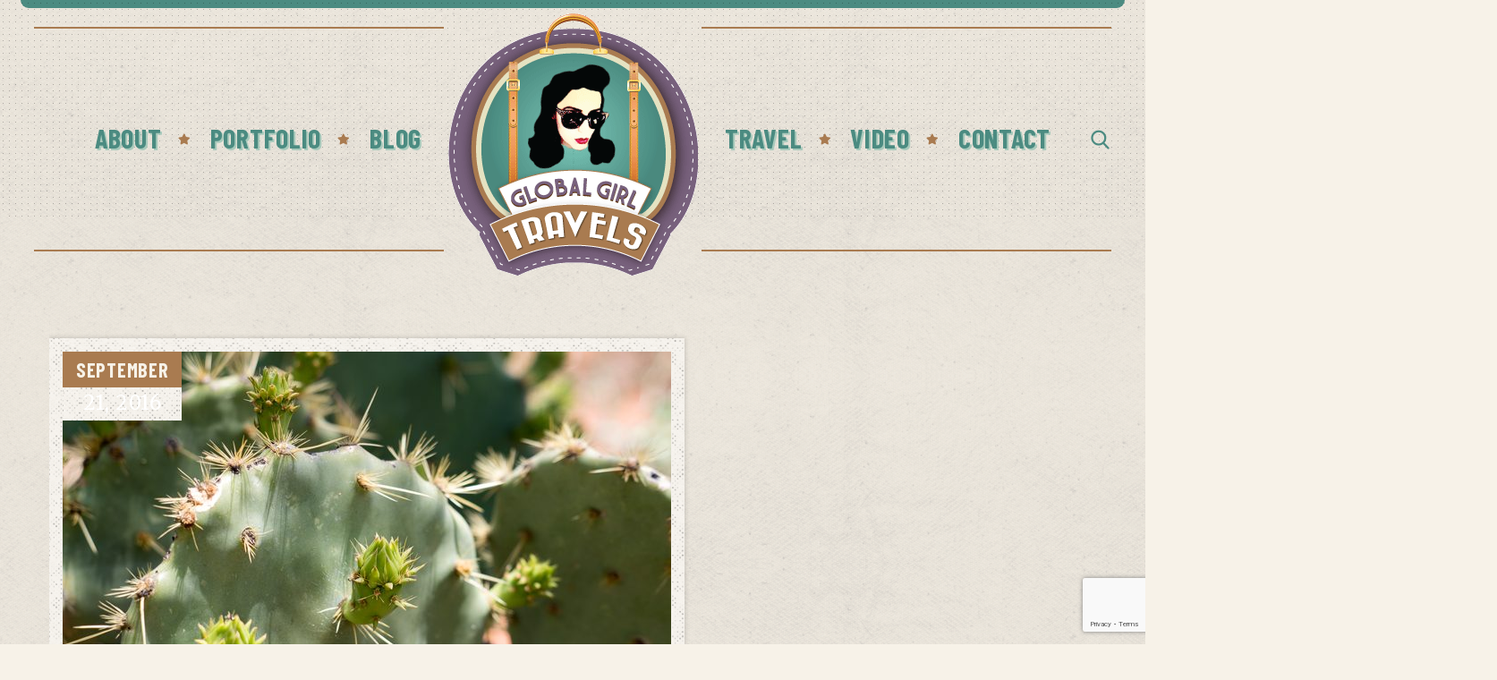

--- FILE ---
content_type: text/html; charset=UTF-8
request_url: https://globalgirltravels.com/the-magical-red-rocks-of-sedona-arizona/az-sedona-cactus-h/
body_size: 20617
content:
<!DOCTYPE html>
<html lang="en-US">
<head>
			<meta charset="UTF-8">
		<meta name="viewport" content="width=device-width, initial-scale=1, maximum-scale=1">
		<meta name="format-detection" content="telephone=no">
		<link rel="profile" href="http://gmpg.org/xfn/11">
		<link rel="pingback" href="https://globalgirltravels.com/xmlrpc.php">
		<meta name='robots' content='index, follow, max-image-preview:large, max-snippet:-1, max-video-preview:-1' />

	<!-- This site is optimized with the Yoast SEO plugin v26.7 - https://yoast.com/wordpress/plugins/seo/ -->
	<title>az-sedona-cactus-h - Global Girl Travels</title>
	<link rel="canonical" href="https://globalgirltravels.com/the-magical-red-rocks-of-sedona-arizona/az-sedona-cactus-h/" />
	<meta property="og:locale" content="en_US" />
	<meta property="og:type" content="article" />
	<meta property="og:title" content="az-sedona-cactus-h - Global Girl Travels" />
	<meta property="og:url" content="https://globalgirltravels.com/the-magical-red-rocks-of-sedona-arizona/az-sedona-cactus-h/" />
	<meta property="og:site_name" content="Global Girl Travels" />
	<meta property="article:publisher" content="https://www.facebook.com/Globalgirltravels" />
	<meta property="og:image" content="https://globalgirltravels.com/the-magical-red-rocks-of-sedona-arizona/az-sedona-cactus-h" />
	<meta property="og:image:width" content="680" />
	<meta property="og:image:height" content="453" />
	<meta property="og:image:type" content="image/jpeg" />
	<meta name="twitter:card" content="summary_large_image" />
	<meta name="twitter:site" content="@ggirltravels" />
	<script type="application/ld+json" class="yoast-schema-graph">{"@context":"https://schema.org","@graph":[{"@type":"WebPage","@id":"https://globalgirltravels.com/the-magical-red-rocks-of-sedona-arizona/az-sedona-cactus-h/","url":"https://globalgirltravels.com/the-magical-red-rocks-of-sedona-arizona/az-sedona-cactus-h/","name":"az-sedona-cactus-h - Global Girl Travels","isPartOf":{"@id":"https://globalgirltravels.com/#website"},"primaryImageOfPage":{"@id":"https://globalgirltravels.com/the-magical-red-rocks-of-sedona-arizona/az-sedona-cactus-h/#primaryimage"},"image":{"@id":"https://globalgirltravels.com/the-magical-red-rocks-of-sedona-arizona/az-sedona-cactus-h/#primaryimage"},"thumbnailUrl":"https://globalgirltravels.com/wp-content/uploads/2016/09/AZ-Sedona-cactus-H.jpg","datePublished":"2016-09-21T16:12:14+00:00","breadcrumb":{"@id":"https://globalgirltravels.com/the-magical-red-rocks-of-sedona-arizona/az-sedona-cactus-h/#breadcrumb"},"inLanguage":"en-US","potentialAction":[{"@type":"ReadAction","target":["https://globalgirltravels.com/the-magical-red-rocks-of-sedona-arizona/az-sedona-cactus-h/"]}]},{"@type":"ImageObject","inLanguage":"en-US","@id":"https://globalgirltravels.com/the-magical-red-rocks-of-sedona-arizona/az-sedona-cactus-h/#primaryimage","url":"https://globalgirltravels.com/wp-content/uploads/2016/09/AZ-Sedona-cactus-H.jpg","contentUrl":"https://globalgirltravels.com/wp-content/uploads/2016/09/AZ-Sedona-cactus-H.jpg","width":680,"height":453},{"@type":"BreadcrumbList","@id":"https://globalgirltravels.com/the-magical-red-rocks-of-sedona-arizona/az-sedona-cactus-h/#breadcrumb","itemListElement":[{"@type":"ListItem","position":1,"name":"Home","item":"https://globalgirltravels.com/"},{"@type":"ListItem","position":2,"name":"The Magical Red Rocks of Sedona, Arizona","item":"https://globalgirltravels.com/the-magical-red-rocks-of-sedona-arizona/"},{"@type":"ListItem","position":3,"name":"az-sedona-cactus-h"}]},{"@type":"WebSite","@id":"https://globalgirltravels.com/#website","url":"https://globalgirltravels.com/","name":"Global Girl Travels","description":"Travel like a lady","potentialAction":[{"@type":"SearchAction","target":{"@type":"EntryPoint","urlTemplate":"https://globalgirltravels.com/?s={search_term_string}"},"query-input":{"@type":"PropertyValueSpecification","valueRequired":true,"valueName":"search_term_string"}}],"inLanguage":"en-US"}]}</script>
	<!-- / Yoast SEO plugin. -->


<link rel='dns-prefetch' href='//fonts.googleapis.com' />
<link rel="alternate" type="application/rss+xml" title="Global Girl Travels &raquo; Feed" href="https://globalgirltravels.com/feed/" />
<link rel="alternate" type="application/rss+xml" title="Global Girl Travels &raquo; Comments Feed" href="https://globalgirltravels.com/comments/feed/" />
<link rel="alternate" type="application/rss+xml" title="Global Girl Travels &raquo; az-sedona-cactus-h Comments Feed" href="https://globalgirltravels.com/the-magical-red-rocks-of-sedona-arizona/az-sedona-cactus-h/feed/" />
<link rel="alternate" title="oEmbed (JSON)" type="application/json+oembed" href="https://globalgirltravels.com/wp-json/oembed/1.0/embed?url=https%3A%2F%2Fglobalgirltravels.com%2Fthe-magical-red-rocks-of-sedona-arizona%2Faz-sedona-cactus-h%2F" />
<link rel="alternate" title="oEmbed (XML)" type="text/xml+oembed" href="https://globalgirltravels.com/wp-json/oembed/1.0/embed?url=https%3A%2F%2Fglobalgirltravels.com%2Fthe-magical-red-rocks-of-sedona-arizona%2Faz-sedona-cactus-h%2F&#038;format=xml" />
<style id='wp-img-auto-sizes-contain-inline-css' type='text/css'>
img:is([sizes=auto i],[sizes^="auto," i]){contain-intrinsic-size:3000px 1500px}
/*# sourceURL=wp-img-auto-sizes-contain-inline-css */
</style>
<style id='wp-block-library-inline-css' type='text/css'>
:root{--wp-block-synced-color:#7a00df;--wp-block-synced-color--rgb:122,0,223;--wp-bound-block-color:var(--wp-block-synced-color);--wp-editor-canvas-background:#ddd;--wp-admin-theme-color:#007cba;--wp-admin-theme-color--rgb:0,124,186;--wp-admin-theme-color-darker-10:#006ba1;--wp-admin-theme-color-darker-10--rgb:0,107,160.5;--wp-admin-theme-color-darker-20:#005a87;--wp-admin-theme-color-darker-20--rgb:0,90,135;--wp-admin-border-width-focus:2px}@media (min-resolution:192dpi){:root{--wp-admin-border-width-focus:1.5px}}.wp-element-button{cursor:pointer}:root .has-very-light-gray-background-color{background-color:#eee}:root .has-very-dark-gray-background-color{background-color:#313131}:root .has-very-light-gray-color{color:#eee}:root .has-very-dark-gray-color{color:#313131}:root .has-vivid-green-cyan-to-vivid-cyan-blue-gradient-background{background:linear-gradient(135deg,#00d084,#0693e3)}:root .has-purple-crush-gradient-background{background:linear-gradient(135deg,#34e2e4,#4721fb 50%,#ab1dfe)}:root .has-hazy-dawn-gradient-background{background:linear-gradient(135deg,#faaca8,#dad0ec)}:root .has-subdued-olive-gradient-background{background:linear-gradient(135deg,#fafae1,#67a671)}:root .has-atomic-cream-gradient-background{background:linear-gradient(135deg,#fdd79a,#004a59)}:root .has-nightshade-gradient-background{background:linear-gradient(135deg,#330968,#31cdcf)}:root .has-midnight-gradient-background{background:linear-gradient(135deg,#020381,#2874fc)}:root{--wp--preset--font-size--normal:16px;--wp--preset--font-size--huge:42px}.has-regular-font-size{font-size:1em}.has-larger-font-size{font-size:2.625em}.has-normal-font-size{font-size:var(--wp--preset--font-size--normal)}.has-huge-font-size{font-size:var(--wp--preset--font-size--huge)}.has-text-align-center{text-align:center}.has-text-align-left{text-align:left}.has-text-align-right{text-align:right}.has-fit-text{white-space:nowrap!important}#end-resizable-editor-section{display:none}.aligncenter{clear:both}.items-justified-left{justify-content:flex-start}.items-justified-center{justify-content:center}.items-justified-right{justify-content:flex-end}.items-justified-space-between{justify-content:space-between}.screen-reader-text{border:0;clip-path:inset(50%);height:1px;margin:-1px;overflow:hidden;padding:0;position:absolute;width:1px;word-wrap:normal!important}.screen-reader-text:focus{background-color:#ddd;clip-path:none;color:#444;display:block;font-size:1em;height:auto;left:5px;line-height:normal;padding:15px 23px 14px;text-decoration:none;top:5px;width:auto;z-index:100000}html :where(.has-border-color){border-style:solid}html :where([style*=border-top-color]){border-top-style:solid}html :where([style*=border-right-color]){border-right-style:solid}html :where([style*=border-bottom-color]){border-bottom-style:solid}html :where([style*=border-left-color]){border-left-style:solid}html :where([style*=border-width]){border-style:solid}html :where([style*=border-top-width]){border-top-style:solid}html :where([style*=border-right-width]){border-right-style:solid}html :where([style*=border-bottom-width]){border-bottom-style:solid}html :where([style*=border-left-width]){border-left-style:solid}html :where(img[class*=wp-image-]){height:auto;max-width:100%}:where(figure){margin:0 0 1em}html :where(.is-position-sticky){--wp-admin--admin-bar--position-offset:var(--wp-admin--admin-bar--height,0px)}@media screen and (max-width:600px){html :where(.is-position-sticky){--wp-admin--admin-bar--position-offset:0px}}

/*# sourceURL=wp-block-library-inline-css */
</style><style id='global-styles-inline-css' type='text/css'>
:root{--wp--preset--aspect-ratio--square: 1;--wp--preset--aspect-ratio--4-3: 4/3;--wp--preset--aspect-ratio--3-4: 3/4;--wp--preset--aspect-ratio--3-2: 3/2;--wp--preset--aspect-ratio--2-3: 2/3;--wp--preset--aspect-ratio--16-9: 16/9;--wp--preset--aspect-ratio--9-16: 9/16;--wp--preset--color--black: #000000;--wp--preset--color--cyan-bluish-gray: #abb8c3;--wp--preset--color--white: #ffffff;--wp--preset--color--pale-pink: #f78da7;--wp--preset--color--vivid-red: #cf2e2e;--wp--preset--color--luminous-vivid-orange: #ff6900;--wp--preset--color--luminous-vivid-amber: #fcb900;--wp--preset--color--light-green-cyan: #7bdcb5;--wp--preset--color--vivid-green-cyan: #00d084;--wp--preset--color--pale-cyan-blue: #8ed1fc;--wp--preset--color--vivid-cyan-blue: #0693e3;--wp--preset--color--vivid-purple: #9b51e0;--wp--preset--gradient--vivid-cyan-blue-to-vivid-purple: linear-gradient(135deg,rgb(6,147,227) 0%,rgb(155,81,224) 100%);--wp--preset--gradient--light-green-cyan-to-vivid-green-cyan: linear-gradient(135deg,rgb(122,220,180) 0%,rgb(0,208,130) 100%);--wp--preset--gradient--luminous-vivid-amber-to-luminous-vivid-orange: linear-gradient(135deg,rgb(252,185,0) 0%,rgb(255,105,0) 100%);--wp--preset--gradient--luminous-vivid-orange-to-vivid-red: linear-gradient(135deg,rgb(255,105,0) 0%,rgb(207,46,46) 100%);--wp--preset--gradient--very-light-gray-to-cyan-bluish-gray: linear-gradient(135deg,rgb(238,238,238) 0%,rgb(169,184,195) 100%);--wp--preset--gradient--cool-to-warm-spectrum: linear-gradient(135deg,rgb(74,234,220) 0%,rgb(151,120,209) 20%,rgb(207,42,186) 40%,rgb(238,44,130) 60%,rgb(251,105,98) 80%,rgb(254,248,76) 100%);--wp--preset--gradient--blush-light-purple: linear-gradient(135deg,rgb(255,206,236) 0%,rgb(152,150,240) 100%);--wp--preset--gradient--blush-bordeaux: linear-gradient(135deg,rgb(254,205,165) 0%,rgb(254,45,45) 50%,rgb(107,0,62) 100%);--wp--preset--gradient--luminous-dusk: linear-gradient(135deg,rgb(255,203,112) 0%,rgb(199,81,192) 50%,rgb(65,88,208) 100%);--wp--preset--gradient--pale-ocean: linear-gradient(135deg,rgb(255,245,203) 0%,rgb(182,227,212) 50%,rgb(51,167,181) 100%);--wp--preset--gradient--electric-grass: linear-gradient(135deg,rgb(202,248,128) 0%,rgb(113,206,126) 100%);--wp--preset--gradient--midnight: linear-gradient(135deg,rgb(2,3,129) 0%,rgb(40,116,252) 100%);--wp--preset--font-size--small: 13px;--wp--preset--font-size--medium: 20px;--wp--preset--font-size--large: 36px;--wp--preset--font-size--x-large: 42px;--wp--preset--spacing--20: 0.44rem;--wp--preset--spacing--30: 0.67rem;--wp--preset--spacing--40: 1rem;--wp--preset--spacing--50: 1.5rem;--wp--preset--spacing--60: 2.25rem;--wp--preset--spacing--70: 3.38rem;--wp--preset--spacing--80: 5.06rem;--wp--preset--shadow--natural: 6px 6px 9px rgba(0, 0, 0, 0.2);--wp--preset--shadow--deep: 12px 12px 50px rgba(0, 0, 0, 0.4);--wp--preset--shadow--sharp: 6px 6px 0px rgba(0, 0, 0, 0.2);--wp--preset--shadow--outlined: 6px 6px 0px -3px rgb(255, 255, 255), 6px 6px rgb(0, 0, 0);--wp--preset--shadow--crisp: 6px 6px 0px rgb(0, 0, 0);}:where(.is-layout-flex){gap: 0.5em;}:where(.is-layout-grid){gap: 0.5em;}body .is-layout-flex{display: flex;}.is-layout-flex{flex-wrap: wrap;align-items: center;}.is-layout-flex > :is(*, div){margin: 0;}body .is-layout-grid{display: grid;}.is-layout-grid > :is(*, div){margin: 0;}:where(.wp-block-columns.is-layout-flex){gap: 2em;}:where(.wp-block-columns.is-layout-grid){gap: 2em;}:where(.wp-block-post-template.is-layout-flex){gap: 1.25em;}:where(.wp-block-post-template.is-layout-grid){gap: 1.25em;}.has-black-color{color: var(--wp--preset--color--black) !important;}.has-cyan-bluish-gray-color{color: var(--wp--preset--color--cyan-bluish-gray) !important;}.has-white-color{color: var(--wp--preset--color--white) !important;}.has-pale-pink-color{color: var(--wp--preset--color--pale-pink) !important;}.has-vivid-red-color{color: var(--wp--preset--color--vivid-red) !important;}.has-luminous-vivid-orange-color{color: var(--wp--preset--color--luminous-vivid-orange) !important;}.has-luminous-vivid-amber-color{color: var(--wp--preset--color--luminous-vivid-amber) !important;}.has-light-green-cyan-color{color: var(--wp--preset--color--light-green-cyan) !important;}.has-vivid-green-cyan-color{color: var(--wp--preset--color--vivid-green-cyan) !important;}.has-pale-cyan-blue-color{color: var(--wp--preset--color--pale-cyan-blue) !important;}.has-vivid-cyan-blue-color{color: var(--wp--preset--color--vivid-cyan-blue) !important;}.has-vivid-purple-color{color: var(--wp--preset--color--vivid-purple) !important;}.has-black-background-color{background-color: var(--wp--preset--color--black) !important;}.has-cyan-bluish-gray-background-color{background-color: var(--wp--preset--color--cyan-bluish-gray) !important;}.has-white-background-color{background-color: var(--wp--preset--color--white) !important;}.has-pale-pink-background-color{background-color: var(--wp--preset--color--pale-pink) !important;}.has-vivid-red-background-color{background-color: var(--wp--preset--color--vivid-red) !important;}.has-luminous-vivid-orange-background-color{background-color: var(--wp--preset--color--luminous-vivid-orange) !important;}.has-luminous-vivid-amber-background-color{background-color: var(--wp--preset--color--luminous-vivid-amber) !important;}.has-light-green-cyan-background-color{background-color: var(--wp--preset--color--light-green-cyan) !important;}.has-vivid-green-cyan-background-color{background-color: var(--wp--preset--color--vivid-green-cyan) !important;}.has-pale-cyan-blue-background-color{background-color: var(--wp--preset--color--pale-cyan-blue) !important;}.has-vivid-cyan-blue-background-color{background-color: var(--wp--preset--color--vivid-cyan-blue) !important;}.has-vivid-purple-background-color{background-color: var(--wp--preset--color--vivid-purple) !important;}.has-black-border-color{border-color: var(--wp--preset--color--black) !important;}.has-cyan-bluish-gray-border-color{border-color: var(--wp--preset--color--cyan-bluish-gray) !important;}.has-white-border-color{border-color: var(--wp--preset--color--white) !important;}.has-pale-pink-border-color{border-color: var(--wp--preset--color--pale-pink) !important;}.has-vivid-red-border-color{border-color: var(--wp--preset--color--vivid-red) !important;}.has-luminous-vivid-orange-border-color{border-color: var(--wp--preset--color--luminous-vivid-orange) !important;}.has-luminous-vivid-amber-border-color{border-color: var(--wp--preset--color--luminous-vivid-amber) !important;}.has-light-green-cyan-border-color{border-color: var(--wp--preset--color--light-green-cyan) !important;}.has-vivid-green-cyan-border-color{border-color: var(--wp--preset--color--vivid-green-cyan) !important;}.has-pale-cyan-blue-border-color{border-color: var(--wp--preset--color--pale-cyan-blue) !important;}.has-vivid-cyan-blue-border-color{border-color: var(--wp--preset--color--vivid-cyan-blue) !important;}.has-vivid-purple-border-color{border-color: var(--wp--preset--color--vivid-purple) !important;}.has-vivid-cyan-blue-to-vivid-purple-gradient-background{background: var(--wp--preset--gradient--vivid-cyan-blue-to-vivid-purple) !important;}.has-light-green-cyan-to-vivid-green-cyan-gradient-background{background: var(--wp--preset--gradient--light-green-cyan-to-vivid-green-cyan) !important;}.has-luminous-vivid-amber-to-luminous-vivid-orange-gradient-background{background: var(--wp--preset--gradient--luminous-vivid-amber-to-luminous-vivid-orange) !important;}.has-luminous-vivid-orange-to-vivid-red-gradient-background{background: var(--wp--preset--gradient--luminous-vivid-orange-to-vivid-red) !important;}.has-very-light-gray-to-cyan-bluish-gray-gradient-background{background: var(--wp--preset--gradient--very-light-gray-to-cyan-bluish-gray) !important;}.has-cool-to-warm-spectrum-gradient-background{background: var(--wp--preset--gradient--cool-to-warm-spectrum) !important;}.has-blush-light-purple-gradient-background{background: var(--wp--preset--gradient--blush-light-purple) !important;}.has-blush-bordeaux-gradient-background{background: var(--wp--preset--gradient--blush-bordeaux) !important;}.has-luminous-dusk-gradient-background{background: var(--wp--preset--gradient--luminous-dusk) !important;}.has-pale-ocean-gradient-background{background: var(--wp--preset--gradient--pale-ocean) !important;}.has-electric-grass-gradient-background{background: var(--wp--preset--gradient--electric-grass) !important;}.has-midnight-gradient-background{background: var(--wp--preset--gradient--midnight) !important;}.has-small-font-size{font-size: var(--wp--preset--font-size--small) !important;}.has-medium-font-size{font-size: var(--wp--preset--font-size--medium) !important;}.has-large-font-size{font-size: var(--wp--preset--font-size--large) !important;}.has-x-large-font-size{font-size: var(--wp--preset--font-size--x-large) !important;}
/*# sourceURL=global-styles-inline-css */
</style>

<style id='classic-theme-styles-inline-css' type='text/css'>
/*! This file is auto-generated */
.wp-block-button__link{color:#fff;background-color:#32373c;border-radius:9999px;box-shadow:none;text-decoration:none;padding:calc(.667em + 2px) calc(1.333em + 2px);font-size:1.125em}.wp-block-file__button{background:#32373c;color:#fff;text-decoration:none}
/*# sourceURL=/wp-includes/css/classic-themes.min.css */
</style>
<link rel='stylesheet' id='contact-form-7-css' href='https://globalgirltravels.com/wp-content/plugins/contact-form-7/includes/css/styles.css' type='text/css' media='all' />
<link rel='stylesheet' id='cws_front_css-css' href='https://globalgirltravels.com/wp-content/plugins/cws-essentials//assets/css/main.css' type='text/css' media='all' />
<link rel='stylesheet' id='cwsfi-css-css' href='https://globalgirltravels.com/wp-content/uploads/cws-flaticons/font/flaticon.css' type='text/css' media='all' />
<link rel='stylesheet' id='cwssvgi-f-css-css' href='https://globalgirltravels.com/wp-content/plugins/cws-svgicons/cwssvgi_f.css' type='text/css' media='all' />
<link rel='stylesheet' id='-css' href='//fonts.googleapis.com/css?family=Merriweather%3A300%2Cregular%2C700%7CBarlow+Condensed%3Aregular%2C700%7CBarlow+Condensed%3Aregular%2C700%7CSatisfy%3Aregular&#038;subset=latin&#038;ver=a8a408ffe33aa949abd5d26474fb6d31' type='text/css' media='all' />
<link rel='stylesheet' id='reset-css' href='https://globalgirltravels.com/wp-content/themes/vintwood/css/reset.css' type='text/css' media='all' />
<link rel='stylesheet' id='layout-css' href='https://globalgirltravels.com/wp-content/themes/vintwood/css/layout.css' type='text/css' media='all' />
<link rel='stylesheet' id='cws_font_awesome-css' href='https://globalgirltravels.com/wp-content/themes/vintwood/fonts/font-awesome/font-awesome.css' type='text/css' media='all' />
<link rel='stylesheet' id='fancybox-css' href='https://globalgirltravels.com/wp-content/themes/vintwood/css/jquery.fancybox.css' type='text/css' media='all' />
<link rel='stylesheet' id='select2_init-css' href='https://globalgirltravels.com/wp-content/themes/vintwood/css/select2.css' type='text/css' media='all' />
<link rel='stylesheet' id='animate-css' href='https://globalgirltravels.com/wp-content/themes/vintwood/css/animate.css' type='text/css' media='all' />
<style id='empty-inline-css' type='text/css'>

				.main-menu .menu-item a,
				.main-menu .menu-item .cws_megamenu_item_title,
				.main-menu .cws_megamenu_item .widgettitle
				{
					font-family:Barlow Condensed;color:#294d47;font-size:30px;line-height:initial;;
				}
			
				.main-nav-container .mini-cart .woo_icon,
				.main-nav-container .search_menu:before
				{
					color: #294d47;
				}
			
				.mobile_menu_hamburger span,
				.side_panel_icon span
				{
					background-color: #294d47;
				}
			
					.main-menu > .menu-item > a,
					.main-menu > .menu-item > .cws_megamenu_item_title
					{
						color: #4b8b81;
					}
				
					.main-nav-container .mini-cart .woo_icon,
					.main-nav-container .search_menu:before
					{
						color: #4b8b81;
					}
				
					.mobile_menu_hamburger span,
					.side_panel_icon span
					{
						background-color: #4b8b81;
					}
				
					.main-menu > .menu-item:hover > a,
					.main-menu > .menu-item.current_page_item > a,
					.main-menu > .menu-item.current_page_ancestor > a,
					.main-menu > .menu-item.current-menu-item > a,
					.main-menu > .menu-item.current-menu-item > .cws_megamenu_item_title,
					.main-menu > .menu-item:hover > .cws_megamenu_item_title
					{
						color: #78617d;
					}
				
					.main-menu > .menu-item:hover > a,
					.main-menu > .menu-item.current_page_item > a,
					.main-menu > .menu-item.current_page_ancestor > a,
					.main-menu > .menu-item.current-menu-item > a,
					.main-menu > .menu-item.current-menu-item > .cws_megamenu_item_title,
					.main-menu > .menu-item:hover > .cws_megamenu_item_title
					{
						filter: drop-shadow(2px 2px 0px rgba(120,97,125,0.27));
					}
				
					.main-nav-container .mini-cart .woo_icon:hover,
					.main-nav-container .search_menu:hover:before
					{
						color: #78617d;
					}
				
					.side_panel_icon:hover span
					{
						background-color: #78617d;
					}
				
			.news .ce_title a.link_post,
			.cws_portfolio_items .post_info.outside .title_part a,
			.gallery-icon + .gallery-caption,
			.vc_general.vc_tta.vc_tta-tabs .vc_tta-tab .vc_tta-title-text,
			.cta_subtitle,
			.cta_title,
			.cta_desc_subtitle,
			.tribe-nav-label,
			.cta_offer + .cta_banner .cws_vc_shortcode_cta_banner .cws_vc_shortcode_banner_title,
			.cta_offer + .cta_banner .cws_vc_shortcode_cta_banner .cws_vc_shortcode_banner_price,
			.cta_offer + .cta_banner .cws_vc_shortcode_cta_banner .cws_vc_shortcode_banner_desc,
			.cws_vc_shortcode_pricing_plan .pricing_plan_price .price,
			form.wpcf7-form > div:not(.wpcf7-response-output)>p,
			.page_title .page_excerpt, 
			.page_content > main .grid_row.cws_tribe_events #tribe-bar-form label,
			form.wpcf7-form > div:not(.wpcf7-response-output)>label,
			#tribe-events-footer .tribe-events-sub-nav .tribe-events-nav-next a, #tribe-events-header .tribe-events-sub-nav .tribe-events-nav-next a,
			#tribe-events-footer .tribe-events-sub-nav li a, #tribe-events-header .tribe-events-sub-nav li a,
			blockquote,
			.cws_service_extra_button,
			.cws_service_item .cws_service_title,
			.cws_staff_post .cws_staff_post_terms,
			blockquote,
			.nav_post_links,
			.comment_info_header .comment-meta .author-name,
			.comments-area .comment_list .comment-reply-link,
			.cws-widget .about_me .user_position,
			.cws-widget .recentcomments,
			.cws_vc_shortcode_pb .cws_vc_shortcode_pb_title,
			.widget_shopping_cart_content .buttons .button,
			.price .amount,
			.cws_portfolio_nav li a,
			.cws_staff_nav li a,
			.tribe_events_nav  li a,
			.cws_classes_nav li a,
			.vc_tta.vc_general.vc_tta-accordion .vc_tta-panel-title > a > .vc_tta-title-text,
			.cws_custom_button,
			.vc_pie_chart .vc_pie_chart_value,
			.vintwood_banner .banner_wrapper .banner_offer,
			.pagination .page_links > *,
			.news .item .post_media .inline_date,
			.news.single .grid .item .single_post_meta .post_tags a,
			.news.single .grid .item .single_post_meta .post_category a,
			.dropcap,
			ul.products li.product .add_to_cart_button, ul.products li.product .added_to_cart,
			.comments-area .comment-respond .comment-form .form-submit input,
			.button:not(.add_to_cart_button),
			.add_large_button,
			table.shop_table.cart .cart_item .product-name a,
			input.cws_submit,
			.cws-widget ul.menu li .cws_megamenu_item_title,
			.cws-widget ul li a,
			.cws-widget #wp-calendar caption,
			.widget-cws-banner .banner_desc,
			.cws-widget .tagcloud a,
			.mini-cart .cart_list li > a,
			.cws-widget .post_item .post_title a,
			.cws_info_wrapper .cws_info_title,
			.header_logo_part,
			.cws-widget .recentcomments .comment-author-link > a,
			.date-content span:first-child,
			.single .cws_img_navigation.carousel_nav_panel span,
			.search .news .ce_title a
			{
			font-family: Barlow Condensed;
			}
			.ce_title, figcaption .title_info h3, .vintwood-new-layout .cws-widget .widget-title,.woo_product_post_title.posts_grid_post_title, .comments-area .comment-reply-title,
			.woocommerce div[class^="post-"] h1.product_title.entry-title, .page_title.customized .title h1, .bg_page_header .title h1, .slash-icon, .widgettitle, .page_title .title
			{
				font-family:Barlow Condensed;color:#294d47;font-size:180px;line-height:initial;
			}
			.testimonial .author figcaption,
			.testimonial .quote .quote_link:hover,
			.pagination a,
			.widget-title,
			.ce_toggle.alt .accordion_title:hover,
			.pricing_table_column .price_section,
			.comments-area .comments_title,
			.comments-area .comment-meta,
			.comments-area .comment-reply-title,
			.comments-area .comment-respond .comment-form input:not([type='submit']),
			.comments-area .comment-respond .comment-form textarea,
			.benefits_container .cws_textwidget_content .link a:hover,
			.cws_portfolio_fw .title,
			.cws_portfolio_fw .cats a:hover,
			.msg_404,
			.cws_portfolio_items .post_info.outside .title_part a,
			.nav_post_links .sub_title,
			blockquote
			{
			color:#294d47;
			}
			h1, h2, h3, h4, h5, h6
			{
			font-family: Barlow Condensed;
			color: #294d47;
			}
			.item .post_title a,
			.news .ce_title a,
			.news .ce_title a:hover
			{
			color: #294d47;
			}
			.page_title .title h1
			{
			font-size: 55px;
			}
			.posts_grid.cws_portfolio_posts_grid h2.widgettitle
			{
			font-size:180px;
			}
		body
		{
		font-family:Merriweather;color:#333333;font-size:18px;line-height:27px;
		}
		.news .ce_title a,
		.tribe-this-week-events-widget .tribe-this-week-widget-horizontal .entry-title,.tribe-this-week-events-widget  .tribe-this-week-widget-horizontal .entry-title a,
		form.wpcf7-form > div:not(.wpcf7-response-output)>p span,
		form.wpcf7-form > div:not(.wpcf7-response-output)>label span,
		.tribe-events-schedule h2,
		.vintwood-new-layout .tooltipster-light .tooltipster-content,
		.cws-widget .recentcomments a
		{
		font-family:Merriweather;
		}
		.cws-widget ul li>a,
		.comments-area .comments_nav.carousel_nav_panel a,
		.cws_img_navigation.carousel_nav_panel a,
		.cws_portfolio_fw .cats a,
		.cws_portfolio .categories a,
		.row_bg .ce_accordion.alt .accordion_title,
		.row_bg .ce_toggle .accordion_title,
		.mini-cart .woo_mini_cart,
		.thumb_staff_posts_title a,
		.tribe-this-week-widget-wrapper .tribe-this-week-widget-day .duration, .tribe-this-week-widget-wrapper .tribe-this-week-widget-day .tribe-venue,
		.thumb_staff_posts_title,
		#mc_embed_signup input,
		.mc4wp-form .mc4wp-form-fields input,
		form.wpcf7-form > div:not(.wpcf7-response-output) .select2-selection--single .select2-selection__rendered,.cws-widget #wp-calendar tbody td a:hover,
		.tribe-mini-calendar .tribe-events-has-events div[id*="daynum-"] a:hover,
		form.wpcf7-form > div:not(.wpcf7-response-output) .select2-selection--single .select2-selection__arrow b,
		.vc_general.vc_tta.vc_tta-tabs .vc_tta-tabs-list .vc_tta-tab, .tabs.wc-tabs li,
		#tribe-events-content .tribe-events-calendar div[id*=tribe-events-event-] h3.tribe-events-month-event-title,
		.tribe-events-calendar td.tribe-events-past div[id*=tribe-events-daynum-],
		.tribe-events-calendar td.tribe-events-present div[id*=tribe-events-daynum-],
		.tribe-events-calendar td.tribe-events-past div[id*=tribe-events-daynum-]>a,
		#tribe-events-content .tribe-events-calendar div[id*=tribe-events-event-] h3.tribe-events-month-event-title a,
		.tribe-events-calendar td div[id*=tribe-events-daynum-] > a,
		.posts_grid .portfolio_item_post.under_img .cws_portfolio_posts_grid_post_content
		{
		color:#333333;
		}
		.mini-cart .woo_mini_cart,
		body input, body  textarea, body select
		{
		font-size:18px;
		}
		body input,
		body textarea,
		.cws_textmodule .cws_textmodule_icon,
		.cws_textmodule_content p
		{
		line-height:27px;
		}
		.cws-widget ul li > a span.post_count:before{
			background-color: #333333;
		}
		
		abbr
		{
		border-bottom-color:#333333;
		}
		.dropcap
		{
		font-size:54px;
		line-height:81px;
		} .top_bar_box_content_wrapper, .page_title .bread-crumbs span, .page_title .bread-crumbs a, .page_title .bread-crumbs, .cws_textmodule_banner, .cws_pricing_plan.highlighted .pricing_title:before, .cws_portfolio_post_terms, .pricing_plan_price .main_price_part, .posts_grid .item a.category-block span.category-label, .item.cws_staff_post .cws_staff_post_info .cws_staff_post_terms, .woo_banner_wrapper .woo_banner .woo_banner_text, .cws-widget ul li > a span.post_count, .cws_categories_widget .category-block .category-label, .cws-widget.widget-cws-recent-posts .post_item .post_cat, .cws_vc_shortcode_milestone_desc, .cws_vc_shortcode_pb .pb_bar_title{ font-family:Satisfy; } /*==========================================================================================
=================================== THEME COLOR 1 ==========================================
==========================================================================================*/
.news .button_cont a:hover,
.news .btn-read-more a:before,
.news .post_post.format-quote .quote_wrap:after,
.news .comments_link>a:hover,
.comments_link i,
.cws_service_item .cws_service_icon,
ul.bullets-list li:before,
.news.single .item > .post_meta .social_share a:hover,
.post_meta .social_share a:hover,
.tribe-this-week-events-widget .tribe-this-week-widget-horizontal .entry-title,
.tribe-this-week-events-widget  .tribe-this-week-widget-horizontal .entry-title a,
.widgettitle .divider,
div.search_wrapper:before,
#mc_embed_signup .mc-field-group ~ .clear input:hover,
.cws-widget .woocommerce-product-search .screen-reader-text:before,
.cws-widget .cws_social_links .cws_social_link,
table.shop_table.woocommerce-checkout-review-order-table>tfoot .order-total td,
table.shop_table.woocommerce-checkout-review-order-table>tfoot .order-total th,
.post_post_info > .post_meta .social_share a:hover,
#tribe-events-content .tribe-event-duration:before,
#tribe-events-footer .tribe-events-sub-nav li a, #tribe-events-header .tribe-events-sub-nav li a,
#tribe-events-content .tribe-event-duration:hover:before,
#tribe-events-footer .tribe-events-sub-nav li a:hover, 
#tribe-events-header .tribe-events-sub-nav li a:hover, 
#tribe-events-footer .tribe-events-sub-nav .tribe-events-nav-next a:hover,
#tribe-events-header .tribe-events-sub-nav .tribe-events-nav-next a:hover,
#tribe-events-footer .tribe-events-sub-nav .tribe-events-nav-next a, #tribe-events-header .tribe-events-sub-nav .tribe-events-nav-next a,
.cws_staff_nav li a.active .title_nav_staff,
.item .post_bottom_wrapper .post_categories i,
.news .btn-read-more a,
.cws_staff_posts_grid .widget_header .carousel_nav span:hover,
.single_classes .carousel_nav span:hover,
.single_portfolio .carousel_nav span:hover,
.slash-icon,
.testimonial .testimonial_quote_icon,
.bg_page_header .bread-crumbs a:hover,
.product_list_widget li .quantity > span,
div.product .comment-text .meta strong,
.page_content.search_results .search-submit:hover,
.news .item .post_categories .post_tags .post_terms,
.menu_box .header_logo_part .logo_extra_info p,
.menu_box .header_logo_part .logo_extra_info a,
.news.posts_grid_special .item .post_title a,
.news.posts_grid_special .item .post_top_wrapper .inline_date a,
.cws-widget ul li:before,
.cws-widget .post_item .post_title a,
.cws-widget .recentcomments,
.cws_vc_shortcode_pb .cws_vc_shortcode_pb_title,
.tabs.wc-tabs > li > a,
#main .cws-widget .widget-title .inherit-wt,
.cws_portfolio_nav li a,
.cws_staff_nav li a,
.tribe_events_nav  li a,
.cws_classes_nav li a,
.cws-widget #wp-calendar tbody,
.vc_tta.vc_general.vc_tta-accordion .vc_tta-panel-title > a > .vc_tta-title-text,
.cws_custom_select:before,
a,
ul.dot_style2 li:before,
.cws-widget .menu .menu-item:hover>.opener,
.cws-widget .menu .menu-item.current-menu-ancestor>.opener,
.cws-widget .menu .menu-item.current-menu-item>.opener,
.news .post_info_part .post_info .comments_link a:hover,
.news .more-link,
.cws_ourteam.single .social_links a:hover,
.news.single .post_categories span a:hover,
.news.single .post_tags span a:hover,
.news .post_categories>a:hover,
.news .media_part > .link span:hover,
.testimonial .quote .quote_link,
.pagination_load_more a:hover,
.cws_button.alt,
input[type='submit'].alt,
.parent_archive .widget_archive_opener:hover,
.select2-drop .select2-results .select2-highlighted,
.ce_toggle .accordion_title:hover,
.ce_toggle.alt .accordion_title,
.cws_milestone,
.cws_fa.alt,
a.icon_link:hover .cws_fa,
.benefits_container .cws_textwidget_content .link a,
.ce_title a:hover,
.ce_accordion .active .accordion_title .accordion_icon.custom,
.ce_toggle .active .accordion_title .accordion_icon.custom,
.ce_accordion .active .accordion_title .accordion_angle,
.ce_toggle .active .accordion_title .accordion_angle,
.ce_accordion .accordion_title:hover .accordion_icon.custom,
.ce_toggle .accordion_title:hover .accordion_icon.custom,
.ce_accordion .accordion_title:hover .accordion_angle,
.ce_toggle .accordion_title:hover .accordion_angle,
.ce_accordion .accordion_section.active .accordion_title > span,
.ce_accordion .accordion_title:hover > span,
.cws-widget .cws_tweet .tweet_content:before,
.cws-widget .recentcomments:before,
.cws_callout .icon_section .cws_fa.alt:hover,
.vintwood-new-layout .cws_portfolio_fw .title,
.five_style .accordion_section.active .accordion_title, 
.vintwood-new-layout .cws_img_frame:hover:after, 
.vintwood-new-layout .gallery-icon:hover a:after,
.cws_fa.simple_icon.alt,
a.icon_link:hover .cws_fa.simple_icon.alt,
.pricing_table_column:hover .btn_section .cws_button.alt:hover,
.pricing_table_column.active_table_column .btn_section .cws_button.alt:hover,
.custom_icon_style li>i.list_list,
.news .media_part .pic.link_post .link span:before,
.news .media_part > .testimonial .quote + .author,
aside .cws-widget .cws_tweet:before,
.testimonial .author figcaption span,
.testimonial .quote:after,
.comments-area .comment-meta .author-name + .comment_date:before,
#site_top_panel form.search-form .search-field,
.site_name a:hover,
.date.new_style .date-cont>span.day,
.pic .links > *,
.cws_button:hover,
.cws_button.alt,
.cws_button.read-more,
.scroll_block span.scroll_to_top,
.cws_ourteam .pic:hover .ourteam_alt_content .title_wrap .title,
.ourteam_item_wrapper .ourteam_alt_content .social_links a:hover,
.cws_portfolio_filter.fw_filter a.active,
.cws_portfolio_filter.fw_filter a:hover,
.cws_portfolio_filter.fw_filter a:not(:first-child):before,
.cws_portfolio_fw .cws_portfolio_header .ce_title,
.cws_portfolio.single .title h3,
.gallery .gallery-item:hover .caption,
.site_header .menu-bar:hover,
input[type=checkbox]:checked:before,
input[type=radio]:checked:before,
.cws-widget ul li.rss-block cite,
.tweets_carousel_header .follow_us,
.cws-widget .widget_archive_opener.active,
.cws-widget .opener.active,
.cws_testimonials.single .cws_testimonials_items .title h3,
.scroll_block span.scroll_to_top:hover:after,
p > i,
.news .comments_link>a:hover,
.cws_portfolio_items .item .desc_part .categories a:hover,
.cws-widget .about_me .user_name,
#site_top_panel .side_panel_icon:hover,
body.side_panel_show .side_panel_icon,
.woo_panel .gridlist-toggle a.active:before,
.woo_panel .gridlist-toggle a:hover:before,
.site_header .search_menu_cont .search_back_button:hover,
.header_container .menu_left_icons a:hover,
.header_container .menu_right_icons a:hover,
#site_top_panel.active_social .social-btn-open,
#site_top_panel .social-btn-open:hover,
#site_top_panel .lang_bar:hover a.lang_sel_sel,
.news .post_category a,
.info span.post_author a:hover,
.decent-comments .comment .comment-body:hover,
.category-images .grid .item .category-wrapper .category-label-wrapper .category-label,
.news .media_part .carousel_nav.prev span,
.news .media_part .carousel_nav.next span,
.cws_portfolio_items .post_info.outside .title_part a:hover,
.header_zone #site_top_panel .side_panel_icon:hover,
ol li:before,
.tribe_events_posts_grid .date_thumb div,
.cws-widget .cws_social_links .cws_social_link:nth-child(2n),
.post_excerpt.single_posts_classes,
.under_img .cws_portfolio_post_terms a,
.shop_table.cart input[name="update_cart"]:hover,
.woocommerce .cart-collaterals .wc-proceed-to-checkout a:hover,
.scroll_block span.scroll_to_top:before,
.cws_button:hover,
.cws_button.pink:hover,
.tribe-events-list-event-date div,
div.product #reviews #review_form #commentform .form-submit .submit:hover,
.tribe-events-list .tribe-events-read-more:hover,
.content_ajax .cws_portfolio_post_terms a,
.posts_grid  > .cws_vc_shortcode_load_more:hover,
.posts_grid .aligning_more .cws_vc_shortcode_load_more:hover,
.page_content > main .grid_row.cws_tribe_events #tribe-bar-form .tribe-bar-submit input[type=submit]:hover,
.news .item .inline_date,
.news div.post_category a:hover,
.news div.post_tags a:hover,
.news .more-link:hover,
.sl-wrapper a:hover,
.comments-area .comment-reply-title a,
.woo_mini_cart .total>.amount,
.product .summary .woocommerce-product-rating .stock-label,
.vc_toggle .vc_toggle_title > h4,
.vc_tta.vc_general.vc_tta-accordion .vc_tta-panel.vc_active .vc_tta-panel-title > a > *,
.cws_sc_carousel .prev:before,
.cws_sc_carousel .next:before,
.tab_content_classes,
.related_classes.single_classes .tab_content_classes,
.discount_gifts_cards,
.posts_grid.tribe_events_posts_grid .entry-title,
.posts_grid.tribe_events_posts_grid .entry-title a,
.post_meta .social_share a,
.comments_link:hover,
.comments_link:hover i:before,
.news.single .item > .post_meta .social_share a,
.tribe-events-calendar div[id*=tribe-events-event-] h3.tribe-events-month-event-title a,
.tribe-nav-label,
.tribe-this-week-nav-link.nav-next .tribe-nav-label + span:after,
.tribe-this-week-nav-link.nav-previous span:not(.tribe-nav-label):before,
form.wpcf7-form > div:not(.wpcf7-response-output)>p, form.wpcf7-form > div:not(.wpcf7-response-output)>label,
.cws-widget .product_list_widget li > a,
.woocommerce-checkout h3,
.woocommerce-message a, .woocommerce-info a, .woocommerce-error a, .myaccount_user a, .woocommerce-thankyou-order-failed,
table.shop_table.cart .cart_item .product-name a, table.shop_table.cart .cart_item .product-thumbnail a,
#top_panel_woo_minicart, #top_panel_woo_minicart .buttons .button:hover, #top_panel_woo_minicart .buttons .button.checkout:hover, .woocommerce .cart_totals h2, .woocommerce-checkout h3,
.checkout_coupon input[name="apply_coupon"]:hover,
.woocommerce .cart-collaterals .cart_totals .order-total td,
.event-is-recurring:hover,
.tribe-events-schedule h2:hover,
.tribe-events-single ul.tribe-related-events .tribe-related-events-title,
.tribe-events-single ul.tribe-related-events .tribe-related-events-title a,
.tribe-related-event-info:hover,
#tribe-events .tribe-events-button:hover,
#tribe_events_filters_wrapper input[type=submit]:hover
.tribe-events-button:hover, 
.tribe-events-button.tribe-active:hover, 
.tribe-events-button.tribe-inactive:hover, 
.tribe-events-button:hover, 
.tribe-events-list .tribe-event-schedule-details:before,
.tribe-events-list .tribe-events-venue-details:before,
.tribe-events-list-event-title a,
.header_cont .menu-item.current-menu-ancestor .current-menu-ancestor>a,
button:hover,
.cws-widget #wp-calendar th,
.single_portfolio.related_portfolio .posts_grid.cws_portfolio_posts_grid h2.widgettitle .slash-icon,
.cws-widget span.product-title,
.search_icon:hover,
#site_top_panel.show-search .search_icon,
.cws_callout:not(.customized) .cws_button.alt:hover,
.comments-area a#cancel-comment-reply-link,
.comments-area .comment-meta .comment-edit-link:hover,
.cws_portfolio_items .item .desc_part .categories a:hover,
.category-images .grid .item .category-wrapper .category-label-wrapper .category-label:hover,
.news.dark-theme .pic .links a:hover,
.news.gradient-theme .pic .links a:hover,
.cws_portfolio_items .categories a:hover,
.cws_portfolio_fw .cats a:hover,
.news.single .post_categories span a:hover,
.news.single .post_tags span a:hover,
.date_ev_single_classes,
.cws-widget .cws_social_links .cws_social_link:nth-child(3n),
.single_classes .post_date_meta,
.author_info .author_description a.author_link:hover,
.cws_staff_posts_grid .widget_header .carousel_nav span,
.single_classes .carousel_nav span,
.single_portfolio .carousel_nav span,
.cws_pricing_plan .pricing_table_icon,
.vc_general.vc_tta.vc_tta-tabs .vc_tta-tabs-list .vc_tta-tab,
.post_single_post_terms a:hover,
.wrapp_info_staff a:hover,
.cws-widget .product_list_widget.woocommerce-mini-cart.cart_list li > a,
.product .summary form.cart .quantity input,
.vc_tta-tabs .text_content_wrapper ul li:before,
.vc_pie_chart .wpb_heading,
.carousel_nav_panel .next:before,
.carousel_nav_panel .prev:before,
.cws_pricing_plan.highlighted .pricing_title:before,
.news .post_post.format-quote .author_name,
.comments-area .comment-respond .comment-form .form-submit input:hover,
.mini-cart .cart_list li > a,
.single .cws_img_navigation.carousel_nav_panel span
{
	color: rgb(75,139,129);
}

.nav_post_links a
{
    color: rgba(75,139,129, .4);
}

.news .post_post.format-link .post_title a:after,
.news .btn-read-more a:after,
.posts_grid.cws_portfolio_posts_grid .post_wrapper:hover .pic:before,
button,
.vc_toggle .vc_toggle_icon:before, .vc_toggle .vc_toggle_icon:after,
.vc_tta.vc_general.vc_tta-accordion .vc_tta-controls-icon.vc_tta-controls-icon-plus:before, 
.vc_tta.vc_general.vc_tta-accordion .vc_tta-controls-icon.vc_tta-controls-icon-plus:after,
.cws_vc_shortcode_cta,
.cws_vc_shortcode_pricing_plan  .pricing_plan_price_wrapper,
.cta_offer + .cta_banner .cws_vc_shortcode_cta_banner,
.cws_img_frame:before, .gallery-icon a:before,
.post_format_quote_media_wrapper .cws_vc_shortcode_module .quote_bg_c,
.single .news .quote-wrap .quote_bg_c,
.news .button_cont a,
#mc_embed_signup .clear,
#mc_embed_signup .mc-field-group ~ .clear input,
.menu .menu-item.current-menu-item>a:before,
.header_cont .menu-item.current-menu-parent .current-menu-item>a:before,
.banner_404:before,
.portfolio_item_post .side_load .load_bg,
.single_staff_wrapper .post_terms a:hover,
.wpcf7-response-output.wpcf7-mail-sent-ok,
.mc4wp-form .mc4wp-form-fields > p + p,
#tribe-events .tribe-events-button, #tribe-events .tribe-events-button:hover, #tribe_events_filters_wrapper input[type=submit], .tribe-events-button, .tribe-events-button.tribe-active:hover, .tribe-events-button.tribe-inactive, .tribe-events-button:hover,
.tribe-events-calendar td.tribe-events-present div[id*=tribe-events-daynum-],
.page_content > main .grid_row.cws_tribe_events #tribe-events-bar,
.tribe-events-calendar td.tribe-events-present div[id*=tribe-events-daynum-] > a,
.cws-widget .gallery-icon a:before,
.cws-widget .search-form:hover label:before,
.cws_service_item.a-center .cws_service_title:before,
.related_portfolio .carousel_nav .prev,
.related_portfolio .carousel_nav .next,
.cws-widget .search-form input[type='submit'],
.cws-widget .portfolio_item_thumb .pic .hover-effect,
.posts_grid .category_carousel .owl-controls .owl-prev,
.posts_grid .category_carousel .owl-controls .owl-next,
div.product #reviews #review_form #commentform .form-submit .submit,
.woocommerce-message .button,
.cws_button,
.cws_button.alt:hover,
input[type='submit'].alt:hover,
.ce_accordion .accordion_title .accordion_icon:not(.custom):before,
.ce_accordion .accordion_title .accordion_icon:not(.custom):after,
.ce_accordion.third_style .accordion_title .accordion_icon:not(.custom):before, 
.ce_accordion.third_style .accordion_title .accordion_icon:not(.custom):after, 
.ce_toggle.third_style .accordion_title .accordion_icon:not(.custom):before, 
.ce_toggle.third_style .accordion_title .accordion_icon:not(.custom):after,
.ce_accordion.second_style .accordion_title .accordion_icon:not(.custom):before, 
.ce_accordion.second_style .accordion_title .accordion_icon:not(.custom):after, 
.ce_toggle.second_style .accordion_title .accordion_icon:not(.custom):before, 
.ce_toggle.second_style .accordion_title .accordion_icon:not(.custom):after,
.ce_accordion .accordion_section.active  .accordion_title .accordion_icon:not(.custom):before, 
.ce_accordion .accordion_section.active  .accordion_title .accordion_icon:not(.custom):after, 
.ce_toggle .accordion_section.active  .accordion_title .accordion_icon:not(.custom):before, 
.ce_toggle .accordion_section.active  .accordion_title .accordion_icon:not(.custom):after,
.cws_milestone.alt,
.cws_progress_bar .progress,
a.icon_link:hover .cws_fa.alt,
.tp-caption.vintwood-main-slider-layer a:before,
#site_top_panel .cws_social_links .cws_social_link:hover,
#site_top_panel #top_social_links_wrapper .cws_social_links.expanded .cws_social_link:hover,
.copyrights_area .cws_social_links .cws_social_link:hover,
.ce_tabs:not(.border_less) .tab.active,
.cws_callout.alt-style .styling-border,
.vintwood-new-layout .ourteam_item_wrapper .title_wrap + .desc:before,
.vintwood-new-layout .title_wrap + .post_content:before,
.pricing_table_column:hover .btn_section .cws_button.alt,
.pricing_table_column.active_table_column .btn_section .cws_button.alt,
div.wpcf7-response-output,
.ce_accordion.second_style .accordion_section.active .accordion_title,
.ce_toggle.second_style .accordion_section.active .accordion_title,
.ce_accordion.third_style .accordion_title .accordion_angle:before, 
.ce_toggle.third_style .accordion_title .accordion_angle:before,
.ce_accordion.third_style .accordion_title .accordion_angle:after, 
.ce_toggle.third_style .accordion_title .accordion_angle:after,
.ce_accordion.third_style .active .accordion_title,
.ce_toggle.third_style .active .accordion_title,
.ce_accordion.fourth_style .active .accordion_title .accordion_angle:before, 
.ce_toggle.fourth_style .active .accordion_title .accordion_angle:before,
.ce_accordion.fourth_style .active .accordion_title .accordion_angle:after, 
.ce_toggle.fourth_style .active .accordion_title .accordion_angle:after,
.pricing_table_column:hover .price_section .color-overlay,
.cws_callout .fill-callout,
.cws_divider.with-plus:after,
hr.with-plus:after,
ins,
mark,
.cws_ourteam .pic .hover-effect,
table thead,
.scroll_block .scroll_to_top:hover,
.page_footer.instagram_feed #sb_instagram .sbi_follow_btn a,
.cws_vc_shortcode_pricing_plan .pricing_plan_button,
.post_social_links_classes a:hover:after,
.tribe-mini-calendar-wrapper .tribe-mini-calendar th,
.cws-content .tribe-mini-calendar-nav + thead th, .cws-content .tribe-events-calendar thead th,
.tribe-this-week-events-widget .tribe-this-week-widget-header-date, .tribe-this-week-events-widget .this-week-today .tribe-this-week-widget-header-date, .tribe-this-week-events-widget .this-week-past .tribe-this-week-widget-header-date,
.woocommerce .add_large_button,
.single-product div.product .woocommerce-product-gallery .woocommerce-product-gallery__trigger,
.tribe-events-calendar thead th,
.tribe-events-calendar thead th:hover,
.page_content > main .grid_row.cws_tribe_events #tribe-bar-form .tribe-bar-submit input[type=submit],
.tribe-events-list .tribe-events-read-more,
.tribe-mini-calendar-grid-wrapper .tribe-mini-calendar-nav td,
.tribe-mini-calendar-grid-wrapper .tribe-mini-calendar-nav th,
.tribe-mini-calendar-grid-wrapper .tribe-mini-calendar td.tribe-events-has-events,
.tribe-mini-calendar-grid-wrapper .tribe-mini-calendar .tribe-events-has-events:hover,
.tribe-mini-calendar-grid-wrapper .tribe-mini-calendar .tribe-events-has-events:hover a:hover,
.tribe-mini-calendar-grid-wrapper .tribe-mini-calendar td.tribe-events-has-events.tribe-events-present, 
.tribe-mini-calendar-grid-wrapper .tribe-mini-calendar td.tribe-events-has-events.tribe-mini-calendar-today,
.tribe-mini-calendar-list-wrapper .tribe-mini-calendar-event .list-date,
 .tribe-mini-calendar .tribe-mini-calendar-no-event,
 .tribe-mini-calendar td,
 .page_content .tribe-mini-calendar .tribe-events-othermonth,
 .page_content .tribe-mini-calendar thead th,
.mobile_menu_hamburger--htx.is-active .mobile_menu_hamburger_wrapper,
.page_content.search_results .search-submit,
.header_wrapper_container.disabled_top_bar:before,
aside.side_panel.dark-theme .mobile_menu_hamburger.close_side_panel:hover span::before,
aside.side_panel.dark-theme .mobile_menu_hamburger.close_side_panel:hover span::after,
.mobile_menu_hamburger.close_side_panel:hover span::before,
.mobile_menu_hamburger.close_side_panel:hover span::after,
.cws_service_item .divider,
.menu_extra_button a:hover,
.top_bar_extra_button:hover,
.cws_textmodule .cws_textmodule_titles .cws_textmodule_subtitle_wrapper .subtitile_right_decor:before,
.cws_textmodule .cws_textmodule_titles .cws_textmodule_subtitle_wrapper .subtitile_left_decor:before,
.stars_type .separator-line:before,
.stars_type hr:before
{
	background-color: rgb(75,139,129);
}
.price_slider .ui-slider-range{
    background-color: rgba(75,139,129, .3);
}
.cwsToggle .vc_tta-panel,
.cwsAccordion .vc_tta-panel,
.vc_general.vc_tta.vc_tta-tabs .vc_tta-tabs-list .vc_tta-tab.vc_active > a:before,
.vc_tta-tabs .vc_active .vc_tta-panel-body{
	background-color: rgba(75,139,129, .07);
}
.news .button_cont a:before,
.vc_toggle .vc_toggle_icon,
.wpb-js-composer .vc_tta.vc_tta-accordion .vc_tta-controls-icon-position-left .vc_tta-controls-icon,
.cws_sc_carousel .prev,.cws_sc_carousel .next,
.select2-dropdown,
#mc_embed_signup .mc-field-group ~ .clear input,
.woocommerce .woocommerce-tabs .tabs li.active,
input:focus, textarea:focus,
input:active, textarea:active,
.select2-container .select2-selection--single:focus,
.select2-container .select2-selection--single:active,
.select2-container .select2-selection--single:focus,
.select2-container.select2-container--open .select2-selection--single,
.cws_hotspot  .cq-hotspots .hotspot-item a,
#tribe-events .tribe-events-button, #tribe-events .tribe-events-button:hover, 
#tribe_events_filters_wrapper input[type=submit], .tribe-events-button, 
.tribe-events-button.tribe-active:hover, 
.tribe-events-button.tribe-inactive,
.tribe-events-button:hover,
.site_header .search_menu_cont .search-form .search-field:focus,
.cws_service_item.a-center .cws_service_title:after,
.cws_mobile ul.mobile_menu li.current-menu-ancestor li.current-menu-ancestor:not(.active) > .menu_row a:before,
div.product #reviews #review_form #commentform .form-submit .submit,
.news .more-link,
.cws_button,
.cws_button.alt,
input[type='submit'].alt,
.ce_toggle.alt .accordion_title,
.pricing_table_column:hover .cols_wrapper .widget_wrapper,
.cws_milestone,
.cws_fa.alt,
a.icon_link:hover .cws_fa.alt,
a.icon_link:hover .cws_fa:hover, 
.page_title .title:before,
.cws_ourteam.single .social_links,
.cws_ourteam.single .social_links a:not(:first-child),
.cws_tweet,
.ce_tabs .tab.active,
.ce_accordion.third_style .accordion_section.active .accordion_title, 
.ce_toggle.third_style .accordion_section.active .accordion_title,
.cws_fa_wrapper:hover .cws_fa.alt,
.cws_fa.simple_icon.alt,
a.icon_link:hover .cws_fa_wrapper .cws_fa.alt,
.ce_title.und-title.themecolor .title-separators span::after,
.ce_tabs.vertical .tab.active,
.ce_accordion.second_style .accordion_section.active .accordion_title,
.ce_toggle.second_style .accordion_section.active .accordion_title,
.cws_portfolio_filter.fw_filter a:before,
.woocommerce .button, .cws-widget .button,  
.woocommerce-page .button, 
.woocommerce-tabs .comment_container img,
.woo_mini_cart .button,
.price_slider .ui-slider-handle,
.cws_button.cws_load_more:hover .button-icon,
.pagination_load_more .page_links>*:hover,
.comment-body:hover .avatar_section:after,
.comments-area .comment-respond .comment-form input:focus,
.comments-area .comment-respond .comment-form textarea:focus,
.cws-widget #wp-calendar tbody td#today:before,
.scroll_block span.scroll_to_top,
.cws_ourteam .pic:hover .ourteam_alt_content .social_links,
.news .item.boxed_style.with_border,
.select2-drop-active,
form.wpcf7-form input[type="text"]:focus,
form.wpcf7-form input[type="email"]:focus,
form.wpcf7-form input[type="url"]:focus,
form.wpcf7-form input[type="tel"]:focus,
form.wpcf7-form input[type="date"]:focus,
form.wpcf7-form textarea:focus,
form.wpcf7-form input.no-border[type="text"]:focus,
form.wpcf7-form input.no-border[type="email"]:focus,
form.wpcf7-form input.no-border[type="url"]:focus,
form.wpcf7-form input.no-border[type="tel"]:focus,
form.wpcf7-form input.no-border[type="date"]:focus,
form.wpcf7-form textarea.no-border:focus,
form.wpcf7-form input[type="checkbox"]:hover,
form.wpcf7-form input[type=checkbox]:checked,
form.wpcf7-form input[type="radio"]:hover,
form.wpcf7-form input[type=radio]:checked,
.tweets_carousel_header .follow_us,
.author_info img,
.cws_callout,
.pricing_table_column.active_table_column .widget_wrapper,
.woo_panel .gridlist-toggle a.active:before,
.woo_panel .gridlist-toggle a:hover:before,
.cws-widget .about_me .user_avatar.user_avatar_border img,
div.product #reviews #review_form #commentform .form-submit .submit:hover,
div.product #reviews #review_form #commentform .form-submit .submit:active,
div.product #reviews #review_form #commentform .form-submit .submit:focus,
.scroll_block span.scroll_to_top,
.page_content > main .grid_row.cws_tribe_events #tribe-bar-form .tribe-bar-submit input[type=submit],
.tribe-mini-calendar-grid-wrapper .tribe-mini-calendar-nav td,
.tribe-mini-calendar-grid-wrapper .tribe-mini-calendar-nav th,
.tribe-mini-calendar-grid-wrapper .tribe-mini-calendar td.tribe-events-has-events,
.tribe-mini-calendar-wrapper .tribe-mini-calendar th,
.page_content .tribe-mini-calendar td,
pre,
.vc_tta.vc_general.vc_tta-accordion .vc_tta-panel .vc_tta-controls-icon.vc_tta-controls-icon-plus,
.page_content.search_results .search-submit,
.comments-area .comment-respond .comment-form .form-submit input:hover
{
	border-color: rgb(75,139,129);
}
.single .cws_img_navigation,
.nav_post_links{
    border-color: rgba(75,139,129, .2);
}

 .div_title.standard_color .svg_lotus, .div_title.standard_color .svg_lotus svg{
 	fill: rgb(75,139,129);
 }
 .div_title.standard_color svg path,
 .div_title.standard_color svg line{
    fill: transparent;
    stroke: rgb(75,139,129);
    stroke-opacity: .7;
 }

.ce_accordion .accordion_content:before,
.cws_service_item:not(.button_on_hover) .cws_service_extra_button_wrapper.simple .cws_service_extra_button,
.ce_toggle .accordion_content:before{
    border-bottom-color: rgb(75,139,129);
}

.cws_divider.with-plus:before,
.cws_divider.with-plus:after,
hr.with-plus:before,
hr.with-plus:after {
    box-shadow: 200px 0 0 rgb(75,139,129), -200px 0 0 rgb(75,139,129);
}
.news .item.sticky-post{
    box-shadow: 0 0 20px 0px rgba(75,139,129, .2);
}

ul.triangle_style li:before{
    border-left-color: rgb(75,139,129);
}

#cws_page_loader:before{
    border-bottom-color: rgb(75,139,129);
    border-left-color: rgb(75,139,129);
}
ul.triangle_style li span.list-triangle .svg-triangle g path,
ul.hexagon_style li span.list-hexagon .svg-hexagon g path,
.cws_fa:hover span.container-hexagon svg.svg-hexagon g path,
.cws_fa.alt span.container-hexagon svg.svg-hexagon g path,
.scroll_block span.scroll_to_top svg g path.outer{
    stroke: rgb(75,139,129);
}

.scroll_block span.scroll_to_top:hover svg g path.inner{
    fill: rgb(75,139,129);
    stroke: rgb(75,139,129);
}

.cws_pricing_plan .pricing_table_icon.svg{
    fill: rgb(75,139,129);
}

.product .summary form.cart .quantity input
{
    background-color: rgba(75,139,129,.12);
}

.pricing_plan_content:before{
	background-image: -webkit-linear-gradient(left, rgb(75,139,129), rgb(75,139,129) 50%, transparent 50%, transparent 100%);
	background-image: -o-linear-gradient(left, rgb(75,139,129), rgb(75,139,129) 50%, transparent 50%, transparent 100%);
	background-image: linear-gradient(to right, rgb(75,139,129), rgb(75,139,129) 50%, transparent 50%, transparent 100%);
}

/*==========================================================================================
=================================== THEME COLOR 2 ==========================================
==========================================================================================*/
a:hover,
.pricing_plan_price .main_price_part,
.tab_active .vc_tta-panel-title,
.post_single_post_terms a,
.wrapp_info_staff a,
.news .item .post_top_wrapper a:hover,
.duration.time:before,
.duration.venue:before,
.news .item .post_title a:hover,
.news.posts_grid_special .item .post_top_wrapper a,
.cws_single_author_info .author_pos,
.news.single .grid .item .single_post_meta .post_tags a:hover,
.news.single .grid .item .single_post_meta .post_category a:hover,
.nav_post_links a:hover,
.comments-count,
.comments-area .required,
ul li:before,
.under_img .cws_portfolio_post_terms a,
.cws-widget .about_me .user_position,
footer .parent_archive .widget_archive_opener:hover,
footer .cws-widget .widget_archive_opener.active,
footer .cws-widget .menu .menu-item:hover>.opener,
footer .cws-widget .opener.active,
.footer_container .cws-widget ul li:hover > a,
footer .tweet_content a,
footer .tweet_content a:hover,
.cws-widget .product_list_widget.woocommerce-mini-cart.cart_list li > a:hover,
.cws-widget span.product-title:hover,
.products:not(.list) .add_to_cart_button:hover,
.woo_product_post_title.posts_grid_post_title a:hover,
.woocommerce-mini-cart__buttons.buttons a:hover,
.cws_portfolio_nav li a.active,
.cws_staff_nav li a.active,
.tribe_events_nav  li a.active,
.cws_classes_nav li a.active,
.cws_portfolio_nav li a:hover,
.cws_staff_nav li a:hover,
.tribe_events_nav  li a:hover,
.cws_classes_nav li a:hover,
aside.side_panel a:hover,
aside.side_panel .cws-widget .post_item .post_title a:hover,
.vc_tta.vc_general.vc_tta-accordion .vc_tta-panel-title .vc_tta-controls-icon,
.vc_tta.vc_general.vc_tta-accordion .vc_tta-panel.vc_active .vc_tta-controls-icon.vc_tta-controls-icon-plus,
.cws_default .header_cont .menu-item .current-menu-parent > a,
.cws_default .header_cont .menu-item .current-menu-item > a,
.page_title .bread-crumbs-wrapper .bread-crumbs .delimiter,
.cws_custom_button:hover,
.cws_pricing_plan .cws_custom_button,
.cws_pricing_plan.highlighted .cws_custom_button:hover,
.item.cws_staff_post .cws_staff_post_media .cws_staff_post_social_links > *:hover,
.item.cws_staff_post .cws_staff_post_info .cws_staff_post_terms span,
.item.cws_staff_post .cws_staff_post_info .cws_staff_post_terms a,
.sl-icon.unliked:before,
.sl-icon:hover:before,
ul.products li.product .added_to_cart:hover,
.comments-area .comment_list .comment-reply-link,
.comments-area .comment-respond .comment-form .form-submit input,
.price ins .amount,
.product .summary form.cart .quantity ~ .single_add_to_cart_button:hover,
.product_meta a:hover,
.woocommerce .return-to-shop .button.wc-backward:hover,
.button:not(.add_to_cart_button):hover,
.woocommerce .cart-collaterals .wc-proceed-to-checkout a:hover,
.add_large_button:hover,
form.theme_bg input.cws_submit,
input.cws_submit,
.cws-widget #wp-calendar caption,
.cws-widget #wp-calendar tfoot td#prev a:before,
.cws-widget #wp-calendar tfoot td#next a:before,
.cws-widget .product_list_widget > li .remove,
.woo_mini_cart .woocommerce-mini-cart__buttons.buttons a,
.cws-widget .post_item .post_date,
.cws-widget.widget-cws-recent-posts .post_item .post_cat a,
.cws-widget .woocommerce-product-search button[type="submit"]:hover,
.mini-cart .cart_list li > a:hover,
input.cws_submit,
.cws_default .page_title .bread-crumbs > *,
.search .info span.post_author a:hover,
.news .btn-read-more a:hover,
.single .cws_img_navigation.carousel_nav_panel span:hover,
aside.side_panel .cws-widget ul li:hover > a,
.portfolio_item_post .links_wrap .links:before
{
    color: rgb(120,97,125);
}

.comments-area .comment-respond .comment-form .submit:hover,
ul.square_style li:before,
.nav_post_links .prev .wrap:hover span,
.nav_post_links .next .wrap:hover span,
.woocommerce-mini-cart__buttons.buttons a,
.cws_custom_button:hover,
.cws_pricing_plan .cws_custom_button,
.cws_pricing_plan.highlighted .cws_custom_button:hover,
.comments-area .comment-respond .comment-form .form-submit input,
.woocommerce .return-to-shop .button.wc-backward:hover,
.product .summary form.cart .quantity ~ .single_add_to_cart_button:hover,
.button:not(.add_to_cart_button):hover,
.add_large_button:hover,
p.cws_submit,
.cws-widget #wp-calendar caption
{
    border-color: rgb(120,97,125);
}

.item.cws_staff_post .cws_staff_post_info .cws_staff_post_title .no_link:before,
.item.cws_staff_post .cws_staff_post_info .cws_staff_post_title a:before,
.item.cws_staff_post .cws_staff_post_info .cws_staff_post_title .no_link:after,
.item.cws_staff_post .cws_staff_post_info .cws_staff_post_title a:after,
.cws_portfolio_content_wrap .desc_img .cws_portfolio_post_terms:before,
.cws_portfolio_content_wrap .desc_img .cws_portfolio_post_terms:after,
.posts_grid .item.under_img.style_round .cws_portfolio_post_title:after,
.posts_grid .item.under_img.style_round .cws_portfolio_post_title:before,
.cws_service_top_part .cws_service_title:after,
.woo_banner_wrapper .woo_banner .woo_banner_text:before,
.page_title .bread-crumbs-wrapper .bread-crumbs:before,
.page_title .bread-crumbs-wrapper .bread-crumbs:after
{
    border-color: transparent transparent #78617d transparent;
}
.woo_banner_wrapper .woo_banner .woo_banner_text:after
{
	border-color: #78617d transparent #78617d #78617d;
}

.woo_mini-count span,
.menu_extra_button a,
.top_bar_extra_button,
.top_bar_box_content_wrapper a.top_bar_box_text span:before,
.cws_pricing_plan.highlighted:before,
ul.line_style li:before,
.cws_staff_post .cws_staff_post_terms:before,
.news .post_info_box .date,
.posts_grid .item.under_img:not(.style_round) .cws_portfolio_post_title:before,
.cws_portfolio_content_wrap .desc_img .cws_portfolio_post_title + .cws_portfolio_post_terms:before,
.post_single .cws_portfolio_post_title:before,
.cws-widget .about_me .user_name:before,
.widget-cws-banner .banner_desc:not(:first-child):before,
.cws_categories_widget .category-block .category-label,
.cws-widget .recentcomments:before,
.cws-widget.widget-cws-recent-posts .post_item .post_title a:before,
.cws-widget .search-form input[type='submit']:hover,
.cws-widget .tagcloud a:hover,
.cws-widget #wp-calendar tbody td#today,
.posts_grid .item a.category-block span.category-label,
.woo_banner_wrapper .woo_banner .woo_banner_text,
.wc-tabs > li:before,
.cws_portfolio_nav li a:before,
.cws_staff_nav li a:before,
.tribe_events_nav  li a:before,
.cws_classes_nav li a:before,
.cws_portfolio_nav li a:after,
.cws_staff_nav li a:after,
.tribe_events_nav  li a:after,
.cws_classes_nav li a:after,
.vintwood_banner .banner_wrapper .banner_table .banner_title:not(:last-child):before,
.vc_tta.vc_general.vc_tta-accordion .vc_tta-controls-icon.vc_tta-controls-icon-plus:before,
.vc_tta.vc_general.vc_tta-accordion .vc_tta-controls-icon.vc_tta-controls-icon-plus:after,
.page_title .bread-crumbs,
.main-nav-container .menu-item > .sub-menu .menu-item:hover > .cws_megamenu_item_title,
.main-nav-container .menu-item > .sub-menu .menu-item:hover > a,
.main-nav-container .menu-item > .sub-menu .menu-item.current-menu-item  > a,
.main-nav-container .menu-item > .sub-menu .menu-item.current-menu-item  > .cws_megamenu_item_title,
.main-nav-container .menu-item > .sub-menu .menu-item.current-menu-ancestor  > a,
.main-nav-container .menu-item > .sub-menu .menu-item.current-menu-ancestor  > .cws_megamenu_item_title,
.mobile_menu .menu-item.current-menu-ancestor > .menu_row,
.mobile_menu .menu-item.current-menu-item > .menu_row,
.mobile_menu .cws_megamenu_item .menu-item.current-menu-ancestor,
.mobile_menu .cws_megamenu_item .menu-item.current-menu-item,
.cws_custom_button:hover:before,
.cws_custom_button:hover:after,
.cws_pricing_plan .cws_custom_button:before,
.cws_pricing_plan .cws_custom_button:after,
.cws_portfolio_content_wrap .desc_img .cws_portfolio_post_terms .terms_wrapper,
.owl-pagination .owl-page.active:before,
.owl-pagination .owl-page:hover:before,
.cws_pricing_plan.highlighted .pricing_title,
.cws_pricing_plan.highlighted .cws_custom_button:hover:before,
.cws_pricing_plan.highlighted .cws_custom_button:hover:after,
.cws_service_icon_wrapper .cws_service_icon,
.cws_service_top_part .cws_service_title:before,
.item.cws_staff_post:hover .cws_staff_post_info .cws_staff_post_title .no_link,
.item.cws_staff_post:hover .cws_staff_post_info .cws_staff_post_title a,
.product .summary form.cart .quantity ~ .single_add_to_cart_button:hover:before,
.product .summary form.cart .quantity ~ .single_add_to_cart_button:hover:after,
.dropcap,
p.cws_submit:before,
p.cws_submit:after,
.widget-cws-banner .banner_desc,
.cws-widget .recentcomments .comment-author-link
{
    background-color: rgb(120,97,125);
}

.posts_grid .custom_title_hover .item.under_img .item_content:hover .cws_portfolio_post_title a{
	background-color: rgb(120,97,125) !important;	
}

.page_title .bread-crumbs-wrapper .left-shape .rect-pattern,
.page_title .bread-crumbs-wrapper .right-shape .rect-pattern,
.cws_portfolio_post_terms .right-shape .rect-pattern,
.cws_portfolio_post_terms .left-shape .rect-pattern,
.posts_grid .item.under_img.style_round .cws_portfolio_post_title .left-shape .rect-pattern,
.posts_grid .item.under_img.style_round .cws_portfolio_post_title .right-shape .rect-pattern,
.cws_service_top_part .cws_service_title .rect-pattern,
.item.cws_staff_post .cws_staff_post_info .cws_staff_post_title .left-shape,
.item.cws_staff_post .cws_staff_post_info .cws_staff_post_title .right-shape
{
    fill: rgb(120,97,125);
}


/*==========================================================================================
=================================== THEME COLOR 3 ==========================================
==========================================================================================*/
blockquote,
.cws_custom_button,
.cws_vc_shortcode_pb .pb_bar_title,
.pagination .page_links>span,
.pagination .page_links > *:hover,
ul.line_style li:before,
ul.square_style li:before,
ul.checkmarks_style li:before,
.cws_pricing_plan .cws_custom_button:hover,
.news .item .post_media .inline_date .month,
.news .item.format-link .post_title:before,
.news .item.format-quote .post_title:before,
blockquote:before,
.single .post_category:before,
.single .post_tags:before,
ul.products li.product .add_to_cart_button,
ul.products li.product .added_to_cart,
ul.products li.product .price,
.price .amount,
.product .summary form.cart .quantity ~ .single_add_to_cart_button,
.product_meta a,
.woocommerce .return-to-shop .button.wc-backward,
.button:not(.add_to_cart_button),
.add_large_button,
.cws-widget ul li:hover:before,
.cws-widget ul li:not(.rss-block):hover > a,
.cws-widget ul li.rss-block > a:hover,
.cws-widget ul.menu li:hover > .cws_megamenu_item_title,
.cws-widget .post_item .post_title a:hover,
.woo_mini_cart .woocommerce-mini-cart__buttons.buttons a.checkout,
.cws-widget .tagcloud a:before,
.cws-widget .woocommerce-product-search button[type="submit"],
div.post_tags:before,
div.post_category:before,
.comments_link:before,
.date-content span
{
    color: rgba(169,123,80);
}
.woo_mini_cart .woocommerce-mini-cart__buttons.buttons a.checkout{
    color: rgba(169,123,80) !important;
}

.cws_custom_button:before,
.cws_custom_button:after,
.main-nav-container .menu-item > .sub-menu .menu-item:not(:last-child) .cws_megamenu_item_title,
.main-nav-container .menu-item > .sub-menu .menu-item:not(:last-child) a:before,
.cws_pricing_plan .cws_custom_button:hover:before,
.cws_pricing_plan .cws_custom_button:hover:after
{
    background-color: rgba(169,123,80, .5);
}

input,
textarea,
table tbody,
.news.single .item .post_content blockquote,
.comments-area  .comment_list > .comment,
.news .post_post.format-link .post_media,
.select2-container .select2-selection--single,
.cws-widget ul li:hover,
.news .post_post.format-quote .post_media,
.woo_panel form.woocommerce-ordering select
{
	background-color: rgba(169,123,80, .07);
}

.mobile_menu_wrapper,
.cws_vc_shortcode_pb_progress,
.posts_grid.cws_portfolio_posts_grid .item .item_content .post_media:after,
.main-nav-container .sub-menu .cws_megamenu_item .widgettitle:before,
.main-nav-container .sub-menu .cws_megamenu_item .widgettitle:after,
.cws_pricing_plan .pricing_title,
.cws_pricing_plan:after,
.cws_service_icon_wrapper:before,
.item.cws_staff_post .cws_staff_post_info .cws_staff_post_title a,
.item.cws_staff_post .cws_staff_post_info .cws_staff_post_title .no_link,
.testimonial.style_2 .testimonial_name,
.news .item .post_media .inline_date .day,
.news.posts_grid_1 .item:not(.format-link):not(.format-quote) .post_title a,
.news.posts_grid_medium .item:not(.format-link):not(.format-quote) .post_title a,
.news.posts_grid_small .item:not(.format-link):not(.format-quote) .post_title a,
.comment_info_header .comment-meta .author-name,
.grid_row.single_related .item .post_title a,
.grid_row.related_portfolio .item .post_title a,
.product .summary form.cart .quantity ~ .single_add_to_cart_button:before,
.product .summary form.cart .quantity ~ .single_add_to_cart_button:after,
.wc-tabs > li.active > a,
.tabs.wc-tabs:before,
#main .cws-widget .widget-title,
.cws-widget ul li:hover > a span.post_count:before,
.price_slider .ui-slider-handle:before,
.footer_container .cws-widget ul.menu li:before,
.footer_container .cws-widget ul.menu li:after,
.cws_info_wrapper .cws_info_title,
.cws_info_wrapper.star_divider .cws_content:before,
.date-content span:first-child
{
    background-color: rgba(169,123,80, 1);   
}

.grid_row.single_related .item .post_title a,
.grid_row.related_portfolio .item .post_title a,
.news.posts_grid_1 .item:not(.format-link):not(.format-quote) .post_title a,
.news.posts_grid_medium .item:not(.format-link):not(.format-quote) .post_title a,
.news.posts_grid_small .item:not(.format-link):not(.format-quote) .post_title a
{
	box-shadow: -7px 0 0 rgba(169,123,80, 1);
}

.cws_custom_button,
.main-nav-container ul.sub-menu,
.pricing_plan_price .main_price_part,
.pricing_plan_price .right-part,
.pricing_plan_content,
.cws_pricing_plan .cws_custom_button:hover,
.product .summary form.cart .quantity ~ .single_add_to_cart_button,
.woocommerce .return-to-shop .button.wc-backward,
.button:not(.add_to_cart_button),
.add_large_button,
.woo_mini_cart .woocommerce-mini-cart__buttons.buttons a.checkout,
.price_slider_wrapper .price_slider_amount .button,
.mini-cart .woo_mini_cart
{
    border-color: rgb(169,123,80);
}

.cws_info_wrapper .cws_info_title:before,
#main .cws-widget .widget-title:before
{
	border-color: rgb(169,123,80) rgb(169,123,80) rgb(169,123,80) transparent;
}
.cws_info_wrapper .cws_info_title:after,
#main .cws-widget .widget-title:after
{
	border-color: rgb(169,123,80) transparent rgb(169,123,80) rgb(169,123,80);
}
			.cws_pricing_plan .pricing_title:before,
			.cws_pricing_plan .pricing_title:after,
			.cws_pricing_plan.highlighted .price_row_info,
			.cws_pricing_plan.highlighted .cws_custom_button,
			.cws_service_icon_wrapper .cws_service_icon,
			.cws_service_top_part .cws_service_title,
			.item.cws_staff_post .cws_staff_post_info .cws_staff_post_title a,
			.item.cws_staff_post .cws_staff_post_info .cws_staff_post_title .no_link,
			.testimonial.style_2 .testimonial_name,
			.news .item .post_media .inline_date .day,
			.comment_info_header .comment-meta .author-name,
			.news.posts_grid_1 .item:not(.format-link):not(.format-quote) .post_title a,
			.news.posts_grid_medium .item:not(.format-link):not(.format-quote) .post_title a,
			.news.posts_grid_small .item:not(.format-link):not(.format-quote) .post_title a,
			.grid_row.single_related .item .post_title a,
			.grid_row.related_portfolio .item .post_title a,
			.woo_banner_wrapper .woo_banner .woo_banner_text,
			.wc-tabs > li.active > a,
			#main .cws-widget .widget-title .inherit-wt,
			.cws-widget .tagcloud a:hover,
			.cws-widget .tagcloud a:hover:before,
			.footer_container .cws-widget ul.menu li >a:after,
			.cws-widget .recentcomments .comment-author-link > a,
			.cws-widget .recentcomments .comment-author-link,
			.cws_info_wrapper .cws_info_title,
			.date-content span:first-child,
			.cws_pricing_plan .pricing_plan_title{
				color: #f7f2e8;
			}

			body,
			.cws_pricing_plan.highlighted .cws_custom_button:before,
			.cws_pricing_plan.highlighted .cws_custom_button:after,
			.cws_service_icon_wrapper:after,
			.vintwood_banner .banner_wrapper .icon,
			.item.cws_staff_post .cws_staff_post_media .cws_staff_photo:after,
			.post_single .cws_staff_post_media .cws_staff_photo:before,
			.mini-cart .woo_mini_cart,
			form.theme_bg input,
			form.theme_bg textarea,
			.news .item.sticky-post,
			.main-nav-container .sub-menu{
				background-color: #f7f2e8;
			}
			
			.cws_pricing_plan.highlighted .cws_custom_button,
			.cws_pricing_plan.highlighted .pricing_plan_content,
			.cws_pricing_plan.highlighted .pricing_plan_price .main_price_part,
			.cws_service_icon_wrapper .cws_service_icon,
			.cws_vc_shortcode_sc_carousel.custom_border .cws_wrapper,
			.posts_grid.cws_portfolio_posts_grid .item .item_content .post_media .pic:before{
				border-color: #f7f2e8;
			}
		.header_wrapper_container .top_bar_box{z-index:6;} .header_wrapper_container .logo_box{z-index:4;} .header_wrapper_container .menu_box{z-index:3;} .header_wrapper_container .header_box{z-index:1;} 
				#site_top_panel #top_panel_links:before{
					height: calc(100% - 5px - 5px);
					top: <?php echo esc_attr(5); ?>px;
				}
			
				#site_top_panel{
					padding-top: 5px;padding-bottom: 5px;
				}
			
				.top_bar_box_content_wrapper,
				.top_bar_box_content_wrapper a,
				#top_panel_links .row_text_search .search-field,
				#top_panel_links .row_text_search .search-field::placeholder,
				#top_panel_links .search_icon:before,
				#top_panel_links .mini-cart .woo_icon:before,
				#top_panel_links .side_panel_icon:before{
					color: #4a897e;
				}
			
				#top_social_links_wrapper a{
					color: #4a897e !important;
				}
			
				#site_top_panel .topbar_right_icons > * + *:not(:empty):after{
					background-color: #4a897e;
				}
			
				.top_bar_box_content_wrapper span:hover,
				#top_panel_links .search_icon:hover:before,
				#top_panel_links .mini-cart .woo_icon:hover:before,
				#top_panel_links .side_panel_icon:hover:before{
					color: #78617d;
				}
			
				.top_bar_box_content_wrapper a.top_bar_box_text span:before{
					background-color: #78617d;
				}
			
				#top_social_links_wrapper a:hover{
					color: #78617d !important;
				}
			
		.header_container .logo_box{
			padding-top:6px;padding-bottom:-10px;		}

		.header_wrapper_container .logo_box{
					}		

		
					.site_header.logo-in-menu.logo-center .main-nav-container .left-stripe:before,
					.site_header.logo-in-menu.logo-center .main-nav-container .right-stripe:before,
					.site_header.logo-in-menu.logo-left .header_nav_part:before,
					.site_header.logo-in-menu.logo-right .header_nav_part:before{
						top: 21px;
					}
				
					.site_header.logo-in-menu.logo-center .main-nav-container .left-stripe:after,
					.site_header.logo-in-menu.logo-center .main-nav-container .right-stripe:after,
					.site_header.logo-in-menu.logo-left .header_nav_part:after,
					.site_header.logo-in-menu.logo-right .header_nav_part:after{
						bottom: 17px;
					}
				
				.main-nav-container .main-menu > .menu-item:not(:last-child):after{
					color: #a97b50;
				}

				.site_header.logo-in-menu.logo-center .main-nav-container .right-stripe:before,
				.site_header.logo-in-menu.logo-center .main-nav-container .right-stripe:after,
				.site_header.logo-in-menu.logo-center .main-nav-container .left-stripe:before,
				.site_header.logo-in-menu.logo-center .main-nav-container .left-stripe:after,
				.site_header.logo-in-menu .header_nav_part:before,
				.site_header.logo-in-menu .header_nav_part:after{
					background-color: #a97b50;
				}
			
				.main-nav-container{	
					
				}
			
				.header_wrapper_container .site_header.logo-in-menu.logo-center .main-nav-container .left-stripe,
				.header_wrapper_container .site_header.logo-in-menu.logo-center .main-nav-container .right-stripe{
					height: calc(100% - 0px - 0px);
				}
			
				@media screen and (max-width: 1199px) and (min-width: 768px){
					.header_wrapper_container .header_container .menu_box{
						margin-top: 10px;
						margin-bottom: 10px;
					}
					.mobile_menu_wrapper.show_on_tablets{
						margin-top: 10px;
						-webkit-border-radius: 15px;
								border-radius: 15px;
					}
				}
			
			.page_footer .footer-pattern{
							}

			.page_footer{
				border-:2px solid #f2f2f2;padding-top: 40px;padding-bottom: 20px;background-color:#4a897e;			}

			.page_footer .bg_layer{
							}

			.page_footer .footer_container .cws-widget h3,
			.page_footer .footer_container .cws-widget .widget-title,
			.page_footer .footer_container .cws-widget .widget-title span
			{
				color: #ffffff;
			}

			.page_footer,
			.page_footer .footer_container .cws-widget .cws_social_links a:not(.fill_icon) .cws_fa,
			.footer_container .cws-widget ul li>a,
			.footer_container .cws-widget ul.menu li>a:hover,
			.footer_container .cws-widget ul li>.cws_megamenu_item_title,
			.footer_container .cws-widget .about_me .user_name,
			.footer_container .cws-widget .about_me .user_position,
			.footer_container .cws-widget .about_me .user_description,
			.footer_container .cws-widget .post_item .post_content,
			.footer_container .cws-widget .post_item .quote_author a,
			.footer_container .cws-widget .post_item .post_date,
			.footer_container .cws-widget .post_item .post_comments a,
			.footer_container .cws-widget .cws_tweets .tweet_content,
			.footer_container .cws-widget .recentcomments,
			.footer_container .cws-widget .information_group,
			footer .cws-widget ul.menu li .widgettitle,
			footer .cws-widget.widget-recent-posts ul li .post-date
			{
				color: #ffffff;
			}

			footer .cws-widget ul li:before,
			footer .cws-widget ul li > a span.post_count:before
			{
				background-color: #ffffff;
			}


			.copyrights_area{
				color: #ffffff;
				background-color: #a97b50;
			}

			.footer-nav-container .main-menu.copyrights-menu li:not(:first-child) a:before,
			.footer-nav-container .copyrights-menu .menu-item a{
				color: #ffffff;
			}

			.footer-nav-container .copyrights-menu .menu-item.current-menu-item > a,
			.footer-nav-container .copyrights-menu .menu-item a:hover{
				color: #ffffff;
			}			

			.copyrights_panel_wrapper .wpml_language_switch.lang_bar:after{
				background-color: #ffffff;
			}

		
/*# sourceURL=empty-inline-css */
</style>
<link rel='stylesheet' id='font-awesome-css' href='https://globalgirltravels.com/wp-content/themes/vintwood/fonts/font-awesome/font-awesome.css' type='text/css' media='all' />
<link rel='stylesheet' id='cws_iconpack-css' href='https://globalgirltravels.com/wp-content/themes/vintwood/fonts/cws-iconpack/flaticon.css' type='text/css' media='all' />
<link rel='stylesheet' id='cws_main-css' href='https://globalgirltravels.com/wp-content/themes/vintwood/css/main.css' type='text/css' media='all' />
<link rel='stylesheet' id='style-css' href='https://globalgirltravels.com/wp-content/themes/vintwood/style.css' type='text/css' media='all' />
<script type="text/javascript" id="wpo_min-header-0-js-extra">
/* <![CDATA[ */
var simpleLikes = {"ajaxurl":"https://globalgirltravels.com/wp-admin/admin-ajax.php","like":"Like","unlike":"Unlike"};
var ajaxurl = {"templateDir":"https://globalgirltravels.com/wp-content/themes/vintwood","url":"https://globalgirltravels.com/wp-admin/admin-ajax.php"};
//# sourceURL=wpo_min-header-0-js-extra
/* ]]> */
</script>
<script type="text/javascript" src="https://globalgirltravels.com/wp-content/cache/wpo-minify/1767998523/assets/wpo-minify-header-a0684a5d.min.js" id="wpo_min-header-0-js"></script>
<link rel="https://api.w.org/" href="https://globalgirltravels.com/wp-json/" /><link rel="alternate" title="JSON" type="application/json" href="https://globalgirltravels.com/wp-json/wp/v2/media/22195" /><link rel="EditURI" type="application/rsd+xml" title="RSD" href="https://globalgirltravels.com/xmlrpc.php?rsd" />

<link rel='shortlink' href='https://globalgirltravels.com/?p=22195' />
<meta name="generator" content="Powered by WPBakery Page Builder - drag and drop page builder for WordPress."/>
<meta name="generator" content="Powered by Slider Revolution 6.5.4 - responsive, Mobile-Friendly Slider Plugin for WordPress with comfortable drag and drop interface." />
<link rel="icon" href="https://globalgirltravels.com/wp-content/uploads/2014/07/cropped-global-girl-face-favicon-32x32.jpg" sizes="32x32" />
<link rel="icon" href="https://globalgirltravels.com/wp-content/uploads/2014/07/cropped-global-girl-face-favicon-192x192.jpg" sizes="192x192" />
<link rel="apple-touch-icon" href="https://globalgirltravels.com/wp-content/uploads/2014/07/cropped-global-girl-face-favicon-180x180.jpg" />
<meta name="msapplication-TileImage" content="https://globalgirltravels.com/wp-content/uploads/2014/07/cropped-global-girl-face-favicon-270x270.jpg" />
<script type="text/javascript">function setREVStartSize(e){
			//window.requestAnimationFrame(function() {				 
				window.RSIW = window.RSIW===undefined ? window.innerWidth : window.RSIW;	
				window.RSIH = window.RSIH===undefined ? window.innerHeight : window.RSIH;	
				try {								
					var pw = document.getElementById(e.c).parentNode.offsetWidth,
						newh;
					pw = pw===0 || isNaN(pw) ? window.RSIW : pw;
					e.tabw = e.tabw===undefined ? 0 : parseInt(e.tabw);
					e.thumbw = e.thumbw===undefined ? 0 : parseInt(e.thumbw);
					e.tabh = e.tabh===undefined ? 0 : parseInt(e.tabh);
					e.thumbh = e.thumbh===undefined ? 0 : parseInt(e.thumbh);
					e.tabhide = e.tabhide===undefined ? 0 : parseInt(e.tabhide);
					e.thumbhide = e.thumbhide===undefined ? 0 : parseInt(e.thumbhide);
					e.mh = e.mh===undefined || e.mh=="" || e.mh==="auto" ? 0 : parseInt(e.mh,0);		
					if(e.layout==="fullscreen" || e.l==="fullscreen") 						
						newh = Math.max(e.mh,window.RSIH);					
					else{					
						e.gw = Array.isArray(e.gw) ? e.gw : [e.gw];
						for (var i in e.rl) if (e.gw[i]===undefined || e.gw[i]===0) e.gw[i] = e.gw[i-1];					
						e.gh = e.el===undefined || e.el==="" || (Array.isArray(e.el) && e.el.length==0)? e.gh : e.el;
						e.gh = Array.isArray(e.gh) ? e.gh : [e.gh];
						for (var i in e.rl) if (e.gh[i]===undefined || e.gh[i]===0) e.gh[i] = e.gh[i-1];
											
						var nl = new Array(e.rl.length),
							ix = 0,						
							sl;					
						e.tabw = e.tabhide>=pw ? 0 : e.tabw;
						e.thumbw = e.thumbhide>=pw ? 0 : e.thumbw;
						e.tabh = e.tabhide>=pw ? 0 : e.tabh;
						e.thumbh = e.thumbhide>=pw ? 0 : e.thumbh;					
						for (var i in e.rl) nl[i] = e.rl[i]<window.RSIW ? 0 : e.rl[i];
						sl = nl[0];									
						for (var i in nl) if (sl>nl[i] && nl[i]>0) { sl = nl[i]; ix=i;}															
						var m = pw>(e.gw[ix]+e.tabw+e.thumbw) ? 1 : (pw-(e.tabw+e.thumbw)) / (e.gw[ix]);					
						newh =  (e.gh[ix] * m) + (e.tabh + e.thumbh);
					}
					var el = document.getElementById(e.c);
					if (el!==null && el) el.style.height = newh+"px";					
					el = document.getElementById(e.c+"_wrapper");
					if (el!==null && el) el.style.height = newh+"px";
				} catch(e){
					console.log("Failure at Presize of Slider:" + e)
				}					   
			//});
		  };</script>
<noscript><style> .wpb_animate_when_almost_visible { opacity: 1; }</style></noscript>	<!-- Google tag (gtag.js) -->
<script async src="https://www.googletagmanager.com/gtag/js?id=G-384QWP9S9D"></script>
<script>
  window.dataLayer = window.dataLayer || [];
  function gtag(){dataLayer.push(arguments);}
  gtag('js', new Date());

  gtag('config', 'G-384QWP9S9D');
</script>
<style id='cws-footer-inline-css' type='text/css'>
#cws_contact_info_widget_6966d3f36e6e7 .cws_social_link .social_icon{
		   			color: #4a897e;
				} #cws_contact_info_widget_6966d3f36e6e7 .cws_social_link{
		   			background-color: #ffffff;
		   			border-color: #ffffff;
				} #cws_contact_info_widget_6966d3f36e6e7 .cws_social_link:hover .social_icon{
		   			color: #78617d;
				} #cws_contact_info_widget_6966d3f36e6e7 .cws_social_link:hover{
		   			background-color: #a97b50;
				} 

					#top_social_links_wrapper .cws_social_links #cws_social_icon_6966d3f36e80f{
						color: #ffffff;
						background-color : #000000;
					}

					#top_social_links_wrapper .cws_social_links #cws_social_icon_6966d3f36e80f:hover{
						color: #ffffff;
						background-color : #78617d;
					}					
				
					#top_social_links_wrapper .cws_social_links #cws_social_icon_6966d3f36e82d{
						color: #ffffff;
						background-color : #000000;
					}

					#top_social_links_wrapper .cws_social_links #cws_social_icon_6966d3f36e82d:hover{
						color: #ffffff;
						background-color : #78617d;
					}					
				
					#top_social_links_wrapper .cws_social_links #cws_social_icon_6966d3f36e842{
						color: #ffffff;
						background-color : #000000;
					}

					#top_social_links_wrapper .cws_social_links #cws_social_icon_6966d3f36e842:hover{
						color: #ffffff;
						background-color : #78617d;
					}					
				
					#top_social_links_wrapper .cws_social_links #cws_social_icon_6966d3f36e856{
						color: #ffffff;
						background-color : #000000;
					}

					#top_social_links_wrapper .cws_social_links #cws_social_icon_6966d3f36e856:hover{
						color: #ffffff;
						background-color : #78617d;
					}					
				
					#top_social_links_wrapper .cws_social_links #cws_social_icon_6966d3f36e870{
						color: #ffffff;
						background-color : #000000;
					}

					#top_social_links_wrapper .cws_social_links #cws_social_icon_6966d3f36e870:hover{
						color: #ffffff;
						background-color : #78617d;
					}					
				
/*# sourceURL=cws-footer-inline-css */
</style>
<link rel='stylesheet' id='rs-plugin-settings-css' href='https://globalgirltravels.com/wp-content/plugins/revslider/public/assets/css/rs6.css' type='text/css' media='all' />
<style id='rs-plugin-settings-inline-css' type='text/css'>
#rs-demo-id {}
/*# sourceURL=rs-plugin-settings-inline-css */
</style>
</head>

<body class="attachment wp-singular attachment-template-default single single-attachment postid-22195 attachmentid-22195 attachment-jpeg wp-theme-vintwood show_mobile_menu wide  vintwood-new-layout wpb-js-composer js-comp-ver-6.7.0 vc_responsive">
<!-- body cont -->
<div class='body-cont'>
	<div class="megamenu_width"><div class="container"></div><div class="container wide_container"></div></div><div class="header_wrapper_container disabled_top_bar"><div class='header_cont'>				<header class='site_header logo-center menu-center logo-in-menu mobile-icons-right'><!-- header -->
					<div class="header_container"><!-- header_container -->
					<div class="header_zone"><!-- header_zone -->
								<!-- logo_box -->
							<!-- /logo_box -->
						<!-- menu_box -->
			<div class='menu_box' >
				<div class="container wide_container">
									<div class="header_nav_part">
					<nav class="main-nav-container">
					<span class='left-stripe'></span><div class="menu_left_icons"></div><div class="menu_main_wrapper"><div class="menu-left-part"><ul class="main-menu"><li class="menu-item menu-item-type-post_type menu-item-object-page menu-item-24335 link_align_"><a href="https://globalgirltravels.com/about/">About</a></li>
<li class="menu-item menu-item-type-post_type menu-item-object-page menu-item-24370 link_align_"><a href="https://globalgirltravels.com/portfolio-work-with-me-2/">Portfolio</a></li>
<li class="menu-item menu-item-type-taxonomy menu-item-object-category menu-item-has-children menu-item-24338 link_align_"><a href="https://globalgirltravels.com/category/travel/">Blog</a>
<span class='button_open'></span><ul class="sub-menu">
	<li class="menu-item menu-item-type-taxonomy menu-item-object-category menu-item-24452 link_align_"><a href="https://globalgirltravels.com/category/blogging/">Blogging 101</a></li>
	<li class="menu-item menu-item-type-taxonomy menu-item-object-category menu-item-24454 link_align_"><a href="https://globalgirltravels.com/category/travel-tips/digital-nomadism/">Digital Nomadism</a></li>
	<li class="menu-item menu-item-type-taxonomy menu-item-object-category menu-item-24455 link_align_"><a href="https://globalgirltravels.com/category/travel-tips/">Travel Tips</a></li>
</ul>
</li>
</ul></div><div class="header_logo_part menu-center-part"><a class="logo" href="https://globalgirltravels.com"><img  src='https://globalgirltravels.com/wp-content/uploads/2014/07/Global-Girl-Travels-Logo-FINAL_008b00921_2343.gif' data-at2x='https://globalgirltravels.com/wp-content/uploads/2014/07/Global-Girl-Travels-Logo-FINAL_008b00921_2343@2x.gif' alt='Global-Girl-Travels-Logo-FINAL' class='logo_sticky' /><img  src='https://globalgirltravels.com/wp-content/uploads/2014/07/Global-Girl-Travels-Logo-FINAL_008b00921_2343.gif' data-at2x='https://globalgirltravels.com/wp-content/uploads/2014/07/Global-Girl-Travels-Logo-FINAL_008b00921_2343@2x.gif' alt='Global-Girl-Travels-Logo-FINAL' class='logo_mobile' /><img  src='http://globalgirltravels.com/wp-content/uploads/2014/07/Global-Girl-Travels-Logo-FINAL.gif' data-no-retina alt='Global-Girl-Travels-Logo-FINAL' style='margin-top:6px;margin-bottom:-10px;' class="logo_desktop" /></a></div><div class="menu-right-part"><ul class="main-menu"><li class="menu-item menu-item-type-taxonomy menu-item-object-category menu-item-has-children menu-item-24451 link_align_ right"><a href="https://globalgirltravels.com/category/travel/">Travel</a>
<span class='button_open'></span><ul class="sub-menu">
	<li class="menu-item menu-item-type-taxonomy menu-item-object-category menu-item-has-children menu-item-24442 link_align_"><a href="https://globalgirltravels.com/category/destinations/">Type of Travel</a>
	<span class='button_open'></span><ul class="sub-menu">
		<li class="menu-item menu-item-type-taxonomy menu-item-object-category menu-item-24446 link_align_"><a href="https://globalgirltravels.com/category/destinations/adventure/">Adventure</a></li>
		<li class="menu-item menu-item-type-taxonomy menu-item-object-category menu-item-24447 link_align_"><a href="https://globalgirltravels.com/category/destinations/culture/">Culture</a></li>
		<li class="menu-item menu-item-type-taxonomy menu-item-object-category menu-item-24445 link_align_"><a href="https://globalgirltravels.com/category/destinations/islands/">Islands</a></li>
		<li class="menu-item menu-item-type-taxonomy menu-item-object-category menu-item-24443 link_align_"><a href="https://globalgirltravels.com/category/destinations/nature-wildlife/">Nature &amp; Wildlife</a></li>
		<li class="menu-item menu-item-type-taxonomy menu-item-object-category menu-item-24450 link_align_"><a href="https://globalgirltravels.com/category/destinations/off-the-beaten-path/">Off the Beaten Path</a></li>
		<li class="menu-item menu-item-type-taxonomy menu-item-object-category menu-item-24444 link_align_"><a href="https://globalgirltravels.com/category/destinations/urban/">Urban</a></li>
	</ul>
</li>
	<li class="menu-item menu-item-type-taxonomy menu-item-object-category menu-item-has-children menu-item-24591 link_align_"><a href="https://globalgirltravels.com/category/destinations/">Destinations</a>
	<span class='button_open'></span><ul class="sub-menu">
		<li class="menu-item menu-item-type-taxonomy menu-item-object-category menu-item-24579 link_align_"><a href="https://globalgirltravels.com/category/destinations/africa/">Africa</a></li>
		<li class="menu-item menu-item-type-taxonomy menu-item-object-category menu-item-24580 link_align_"><a href="https://globalgirltravels.com/category/destinations/asia/">Asia</a></li>
		<li class="menu-item menu-item-type-taxonomy menu-item-object-category menu-item-24584 link_align_"><a href="https://globalgirltravels.com/category/destinations/oceania/australia/">Australia</a></li>
		<li class="menu-item menu-item-type-taxonomy menu-item-object-category menu-item-24581 link_align_"><a href="https://globalgirltravels.com/category/destinations/caribbean/">Caribbean</a></li>
		<li class="menu-item menu-item-type-taxonomy menu-item-object-category menu-item-24582 link_align_"><a href="https://globalgirltravels.com/category/destinations/europe/">Europe</a></li>
		<li class="menu-item menu-item-type-taxonomy menu-item-object-category menu-item-24583 link_align_"><a href="https://globalgirltravels.com/category/destinations/indonesia/">Indonesia</a></li>
		<li class="menu-item menu-item-type-taxonomy menu-item-object-category menu-item-24585 link_align_"><a href="https://globalgirltravels.com/category/destinations/north-america/mexico/">Mexico</a></li>
		<li class="menu-item menu-item-type-taxonomy menu-item-object-category menu-item-24586 link_align_"><a href="https://globalgirltravels.com/category/destinations/middle-east/">Middle East</a></li>
		<li class="menu-item menu-item-type-taxonomy menu-item-object-category menu-item-24587 link_align_"><a href="https://globalgirltravels.com/category/destinations/north-america/">North America</a></li>
		<li class="menu-item menu-item-type-taxonomy menu-item-object-category menu-item-24588 link_align_"><a href="https://globalgirltravels.com/category/destinations/oceania/">Oceania</a></li>
		<li class="menu-item menu-item-type-taxonomy menu-item-object-category menu-item-24590 link_align_"><a href="https://globalgirltravels.com/category/destinations/europe/uk/">UK</a></li>
	</ul>
</li>
</ul>
</li>
<li class="menu-item menu-item-type-taxonomy menu-item-object-category menu-item-24456 link_align_ right"><a href="https://globalgirltravels.com/category/video-2/">Video</a></li>
<li class="menu-item menu-item-type-post_type menu-item-object-page menu-item-24336 link_align_ right"><a href="https://globalgirltravels.com/contact/">Contact</a></li>
</ul></div></div><div class="menu_right_icons"><div class='search_menu'></div>
								<div data-menu="menu_box" class="mobile_menu_switcher mobile_menu_hamburger mobile_menu_hamburger--htx">
									<div class="mobile_menu_hamburger_wrapper">
										<span></span>
										<span></span>
										<span></span>
									</div>
								</div>
								</div><span class='right-stripe'></span>
					</nav>
				</div>
						</div>
			<div class="mobile_menu_wrapper show_on_tablets">
				<div class="mobile_menu_container">
					<ul class="mobile_menu main-menu"><li class="menu-item menu-item-type-post_type menu-item-object-page menu-item-24335"><span class="menu_row"><a href="https://globalgirltravels.com/about/">About</a></span></li>
<li class="menu-item menu-item-type-post_type menu-item-object-page menu-item-24370"><span class="menu_row"><a href="https://globalgirltravels.com/portfolio-work-with-me-2/">Portfolio</a></span></li>
<li class="menu-item menu-item-type-taxonomy menu-item-object-category menu-item-has-children menu-item-24338"><span class="menu_row"><a href="https://globalgirltravels.com/category/travel/">Blog</a><span class='button_open'></span></span>
<ul class="sub-menu">
	<li class="menu-item menu-item-type-taxonomy menu-item-object-category menu-item-24452"><span class="menu_row"><a href="https://globalgirltravels.com/category/blogging/">Blogging 101</a></span></li>
	<li class="menu-item menu-item-type-taxonomy menu-item-object-category menu-item-24454"><span class="menu_row"><a href="https://globalgirltravels.com/category/travel-tips/digital-nomadism/">Digital Nomadism</a></span></li>
	<li class="menu-item menu-item-type-taxonomy menu-item-object-category menu-item-24455"><span class="menu_row"><a href="https://globalgirltravels.com/category/travel-tips/">Travel Tips</a></span></li>
</ul>
</li>
<li class="menu-item menu-item-type-taxonomy menu-item-object-category menu-item-has-children menu-item-24451 right"><span class="menu_row"><a href="https://globalgirltravels.com/category/travel/">Travel</a><span class='button_open'></span></span>
<ul class="sub-menu">
	<li class="menu-item menu-item-type-taxonomy menu-item-object-category menu-item-has-children menu-item-24442"><span class="menu_row"><a href="https://globalgirltravels.com/category/destinations/">Type of Travel</a><span class='button_open'></span></span>
	<ul class="sub-menu">
		<li class="menu-item menu-item-type-taxonomy menu-item-object-category menu-item-24446"><span class="menu_row"><a href="https://globalgirltravels.com/category/destinations/adventure/">Adventure</a></span></li>
		<li class="menu-item menu-item-type-taxonomy menu-item-object-category menu-item-24447"><span class="menu_row"><a href="https://globalgirltravels.com/category/destinations/culture/">Culture</a></span></li>
		<li class="menu-item menu-item-type-taxonomy menu-item-object-category menu-item-24445"><span class="menu_row"><a href="https://globalgirltravels.com/category/destinations/islands/">Islands</a></span></li>
		<li class="menu-item menu-item-type-taxonomy menu-item-object-category menu-item-24443"><span class="menu_row"><a href="https://globalgirltravels.com/category/destinations/nature-wildlife/">Nature &amp; Wildlife</a></span></li>
		<li class="menu-item menu-item-type-taxonomy menu-item-object-category menu-item-24450"><span class="menu_row"><a href="https://globalgirltravels.com/category/destinations/off-the-beaten-path/">Off the Beaten Path</a></span></li>
		<li class="menu-item menu-item-type-taxonomy menu-item-object-category menu-item-24444"><span class="menu_row"><a href="https://globalgirltravels.com/category/destinations/urban/">Urban</a></span></li>
	</ul>
</li>
	<li class="menu-item menu-item-type-taxonomy menu-item-object-category menu-item-has-children menu-item-24591"><span class="menu_row"><a href="https://globalgirltravels.com/category/destinations/">Destinations</a><span class='button_open'></span></span>
	<ul class="sub-menu">
		<li class="menu-item menu-item-type-taxonomy menu-item-object-category menu-item-24579"><span class="menu_row"><a href="https://globalgirltravels.com/category/destinations/africa/">Africa</a></span></li>
		<li class="menu-item menu-item-type-taxonomy menu-item-object-category menu-item-24580"><span class="menu_row"><a href="https://globalgirltravels.com/category/destinations/asia/">Asia</a></span></li>
		<li class="menu-item menu-item-type-taxonomy menu-item-object-category menu-item-24584"><span class="menu_row"><a href="https://globalgirltravels.com/category/destinations/oceania/australia/">Australia</a></span></li>
		<li class="menu-item menu-item-type-taxonomy menu-item-object-category menu-item-24581"><span class="menu_row"><a href="https://globalgirltravels.com/category/destinations/caribbean/">Caribbean</a></span></li>
		<li class="menu-item menu-item-type-taxonomy menu-item-object-category menu-item-24582"><span class="menu_row"><a href="https://globalgirltravels.com/category/destinations/europe/">Europe</a></span></li>
		<li class="menu-item menu-item-type-taxonomy menu-item-object-category menu-item-24583"><span class="menu_row"><a href="https://globalgirltravels.com/category/destinations/indonesia/">Indonesia</a></span></li>
		<li class="menu-item menu-item-type-taxonomy menu-item-object-category menu-item-24585"><span class="menu_row"><a href="https://globalgirltravels.com/category/destinations/north-america/mexico/">Mexico</a></span></li>
		<li class="menu-item menu-item-type-taxonomy menu-item-object-category menu-item-24586"><span class="menu_row"><a href="https://globalgirltravels.com/category/destinations/middle-east/">Middle East</a></span></li>
		<li class="menu-item menu-item-type-taxonomy menu-item-object-category menu-item-24587"><span class="menu_row"><a href="https://globalgirltravels.com/category/destinations/north-america/">North America</a></span></li>
		<li class="menu-item menu-item-type-taxonomy menu-item-object-category menu-item-24588"><span class="menu_row"><a href="https://globalgirltravels.com/category/destinations/oceania/">Oceania</a></span></li>
		<li class="menu-item menu-item-type-taxonomy menu-item-object-category menu-item-24590"><span class="menu_row"><a href="https://globalgirltravels.com/category/destinations/europe/uk/">UK</a></span></li>
	</ul>
</li>
</ul>
</li>
<li class="menu-item menu-item-type-taxonomy menu-item-object-category menu-item-24456 right"><span class="menu_row"><a href="https://globalgirltravels.com/category/video-2/">Video</a></span></li>
<li class="menu-item menu-item-type-post_type menu-item-object-page menu-item-24336 right"><span class="menu_row"><a href="https://globalgirltravels.com/contact/">Contact</a></span></li>
<li class='mobile_menu_search'>
		<form method='get' class='search-form' action=' https://globalgirltravels.com ' >
			<div class='search_wrapper'>
				<label><span class='screen-reader-text'>Search for:</span></label>
				<input type='text' placeholder='Type and press Enter ...' class='search-field' value='' name='s'/>
				<input type='submit' class='search-submit' value=' FIND ' />
			</div>
		</form></li></ul>				</div>
			</div>
		</div><!-- /menu_box -->
		<div class='search_menu_wrap animated'><div class='search_menu_cont'><div class='search_back_button'></div><div class='container'>
		<form method='get' class='search-form' action=' https://globalgirltravels.com ' >
			<div class='search_wrapper'>
				<label><span class='screen-reader-text'>Search for:</span></label>
				<input type='text' placeholder='Type and press Enter ...' class='search-field' value='' name='s'/>
				<input type='submit' class='search-submit' value=' FIND ' />
			</div>
		</form></div></div></div>
		</div><!-- /header_zone -->
			</div><!-- header_container -->
		</header><!-- header -->
		</div></div>
	<div id="main" class="site-main"><div class="_sidebar sb_left page_content">
		<main>
		<div class="grid_row clearfix">
			<section class="news single">
				<div class="cws_wrapper">
					<div class="grid">
						<article class="item clearfix">
						<div class='ce_title'><span>az-sedona-cactus-h</span></div>								<div class="post_info_part">
									<div class="post_info_box">
										<div class='media_part'>						
												<div class="inline_date">
													<div class='meta_date'><div class='date-content'> <span class='date-c'>September</span> <span class='date-c'>21,</span> <span class='date-c'>2016</span> </div></div>												</div>
											<div class='pic'>												<img src='https://globalgirltravels.com/wp-content/uploads/2016/09/AZ-Sedona-cactus-H_02a801c50_22195.jpg' data-no-retina  alt='az-sedona-cactus-h' /></div></div>										<div class="post_info_header">

											<div class="post_info">
												<div class='info'> by Jessica Peterson<i class=''></i> </div>											</div>
										</div>
									</div>
								</div>
														<nav class='cws_img_navigation carousel_nav_panel'><div class='next_section'><a href='https://globalgirltravels.com/the-magical-red-rocks-of-sedona-arizona/az-sedona-view-v/'><span>Next Image</span><span class='next'></span></a></div></nav>						</article>
					</div>
				</div>
			</section>
		</div>
		<div class='grid_row'><div class='grid_col grid_col_12'><div class='cols_wrapper'><div id='comments' class='comments-area'><div id="respond" class="comment-respond">
		<span id="reply-title" class="h3 comment-reply-title">Leave a Comment <small><a rel="nofollow" id="cancel-comment-reply-link" href="/the-magical-red-rocks-of-sedona-arizona/az-sedona-cactus-h/#respond" style="display:none;">Cancel reply</a></small></span><form action="https://globalgirltravels.com/wp-comments-post.php" method="post" id="commentform" class="comment-form"><p class="comment-notes"><span id="email-notes">Your email address will not be published.</span> <span class="required-field-message">Required fields are marked <span class="required">*</span></span></p><p class="comment-form-author"><label for="author">Name <span class="required">*</span></label> <input id="author" name="author" type="text" value="" size="30" maxlength="245" autocomplete="name" required /></p>
<p class="comment-form-email"><label for="email">Email <span class="required">*</span></label> <input id="email" name="email" type="email" value="" size="30" maxlength="100" aria-describedby="email-notes" autocomplete="email" required /></p>
<p class="comment-form-url"><label for="url">Website</label> <input id="url" name="url" type="url" value="" size="30" maxlength="200" autocomplete="url" /></p>
<p class="comment-form-comment"><label for="comment">Comment <span class="required">*</span></label> <textarea id="comment" name="comment" cols="45" rows="8" maxlength="65525" required></textarea></p><p class="form-submit"><input name="submit" type="submit" id="submit" class="submit" value="POST COMMENT" /> <input type='hidden' name='comment_post_ID' value='22195' id='comment_post_ID' />
<input type='hidden' name='comment_parent' id='comment_parent' value='0' />
</p></form>	</div><!-- #respond --></div></div></div></div>	</main>
	</div>


	</div><!-- #main -->

	<footer class='page_footer ripped_footer'><div class='bg_layer'></div><div class='container'><div class='footer_container col-one-two'><div class="cws-widget widget-nav_menu"><div class="menu-footer-2-container"><ul class="menu"><li class="menu-item menu-item-type-post_type menu-item-object-page menu-item-home menu-item-24467"><a href="https://globalgirltravels.com/">HOME</a></li>
<li class="menu-item menu-item-type-post_type menu-item-object-page menu-item-24354"><a href="https://globalgirltravels.com/about/">ABOUT</a></li>
<li class="menu-item menu-item-type-post_type menu-item-object-page menu-item-24468"><a href="https://globalgirltravels.com/portfolio-work-with-me-2/">PORTFOLIO</a></li>
<li class="menu-item menu-item-type-post_type menu-item-object-page menu-item-24353"><a href="https://globalgirltravels.com/contact/">CONTACT</a></li>
</ul></div></div><div class="cws-widget widget-cws-contact"><div id='cws_contact_info_widget_6966d3f36e6e7' class='cws_textwidget_content'>						<div class="cws_social_links position-right size-lg" style="text-align: right;">
															<a id="cws_social_icon_6966d3f36e708" href="http://instagram.com/globalgirltravels" class="cws_social_link squared" title="Instagram" target="_blank">
									<i class="social_icon cws_fa flaticon-instagram fa-lg simple_icon"></i>
								</a>
															<a id="cws_social_icon_6966d3f36e71b" href="https://www.youtube.com/user/guamaniacs09" class="cws_social_link squared" title="YouTube" target="_blank">
									<i class="social_icon cws_fa flaticon-youtube fa-lg simple_icon"></i>
								</a>
															<a id="cws_social_icon_6966d3f36e729" href="https://www.facebook.com/Globalgirltravels" class="cws_social_link squared" title="Facebook" target="_blank">
									<i class="social_icon cws_fa flaticon-facebook fa-lg simple_icon"></i>
								</a>
															<a id="cws_social_icon_6966d3f36e737" href="http://VIMEO.COM/purplenoonproductions" class="cws_social_link squared" title="Vimeo" target="_blank">
									<i class="social_icon cws_fa flaticon-vimeo fa-lg simple_icon"></i>
								</a>
															<a id="cws_social_icon_6966d3f36e7b1" href="https://www.linkedin.com/in/jessica-peterson-21a0a63b/" class="cws_social_link squared" title="LinkedIn" target="_blank">
									<i class="social_icon cws_fa flaticon-linkedin fa-lg simple_icon"></i>
								</a>
													</div>
					</div></div></div></div></footer><div class='copyrights_area'><div class='container '><div class='copyrights_container'><div class='copyrights' >Copyright 2026 Global Girl Travels. All rights reserved.</div></div></div></div><div id='scroll_to_top' class='animated'></div>	</div>
<!-- end body cont -->

		<script type="text/javascript">
			window.RS_MODULES = window.RS_MODULES || {};
			window.RS_MODULES.modules = window.RS_MODULES.modules || {};
			window.RS_MODULES.waiting = window.RS_MODULES.waiting || [];
			window.RS_MODULES.defered = false;
			window.RS_MODULES.moduleWaiting = window.RS_MODULES.moduleWaiting || {};
			window.RS_MODULES.type = 'compiled';
		</script>
		<script type="speculationrules">
{"prefetch":[{"source":"document","where":{"and":[{"href_matches":"/*"},{"not":{"href_matches":["/wp-*.php","/wp-admin/*","/wp-content/uploads/*","/wp-content/*","/wp-content/plugins/*","/wp-content/themes/vintwood/*","/*\\?(.+)"]}},{"not":{"selector_matches":"a[rel~=\"nofollow\"]"}},{"not":{"selector_matches":".no-prefetch, .no-prefetch a"}}]},"eagerness":"conservative"}]}
</script>
<script type="text/javascript" src="https://globalgirltravels.com/wp-content/cache/wpo-minify/1767998523/assets/wpo-minify-footer-73e50d48.min.js" id="wpo_min-footer-0-js"></script>
<script type="text/javascript" id="wpo_min-footer-1-js-extra">
/* <![CDATA[ */
var cws_vc_sh = {"ajax_nonce":"ecf70ebf09"};
//# sourceURL=wpo_min-footer-1-js-extra
/* ]]> */
</script>
<script type="text/javascript" src="https://globalgirltravels.com/wp-content/cache/wpo-minify/1767998523/assets/wpo-minify-footer-ab3f1bef.min.js" id="wpo_min-footer-1-js"></script>
<script type="text/javascript" src="https://www.google.com/recaptcha/api.js?render=6LcY608aAAAAAHD4DKmMq_V_LYwIqS-yWxo6qxVl&amp;ver=3.0" id="google-recaptcha-js"></script>
<script type="text/javascript" src="https://globalgirltravels.com/wp-content/cache/wpo-minify/1767998523/assets/wpo-minify-footer-5325069e.min.js" id="wpo_min-footer-3-js"></script>
<script type="text/javascript" src="https://globalgirltravels.com/wp-content/cache/wpo-minify/1767998523/assets/wpo-minify-footer-606e0dc9.min.js" id="wpo_min-footer-4-js"></script>
</body>
</html>
<!-- Cached by WP-Optimize (gzip) - https://teamupdraft.com/wp-optimize/ - Last modified: January 13, 2026 3:23 pm (America/Los_Angeles UTC:-8) -->


--- FILE ---
content_type: text/html; charset=utf-8
request_url: https://www.google.com/recaptcha/api2/anchor?ar=1&k=6LcY608aAAAAAHD4DKmMq_V_LYwIqS-yWxo6qxVl&co=aHR0cHM6Ly9nbG9iYWxnaXJsdHJhdmVscy5jb206NDQz&hl=en&v=PoyoqOPhxBO7pBk68S4YbpHZ&size=invisible&anchor-ms=20000&execute-ms=30000&cb=tz0fp9czegki
body_size: 49795
content:
<!DOCTYPE HTML><html dir="ltr" lang="en"><head><meta http-equiv="Content-Type" content="text/html; charset=UTF-8">
<meta http-equiv="X-UA-Compatible" content="IE=edge">
<title>reCAPTCHA</title>
<style type="text/css">
/* cyrillic-ext */
@font-face {
  font-family: 'Roboto';
  font-style: normal;
  font-weight: 400;
  font-stretch: 100%;
  src: url(//fonts.gstatic.com/s/roboto/v48/KFO7CnqEu92Fr1ME7kSn66aGLdTylUAMa3GUBHMdazTgWw.woff2) format('woff2');
  unicode-range: U+0460-052F, U+1C80-1C8A, U+20B4, U+2DE0-2DFF, U+A640-A69F, U+FE2E-FE2F;
}
/* cyrillic */
@font-face {
  font-family: 'Roboto';
  font-style: normal;
  font-weight: 400;
  font-stretch: 100%;
  src: url(//fonts.gstatic.com/s/roboto/v48/KFO7CnqEu92Fr1ME7kSn66aGLdTylUAMa3iUBHMdazTgWw.woff2) format('woff2');
  unicode-range: U+0301, U+0400-045F, U+0490-0491, U+04B0-04B1, U+2116;
}
/* greek-ext */
@font-face {
  font-family: 'Roboto';
  font-style: normal;
  font-weight: 400;
  font-stretch: 100%;
  src: url(//fonts.gstatic.com/s/roboto/v48/KFO7CnqEu92Fr1ME7kSn66aGLdTylUAMa3CUBHMdazTgWw.woff2) format('woff2');
  unicode-range: U+1F00-1FFF;
}
/* greek */
@font-face {
  font-family: 'Roboto';
  font-style: normal;
  font-weight: 400;
  font-stretch: 100%;
  src: url(//fonts.gstatic.com/s/roboto/v48/KFO7CnqEu92Fr1ME7kSn66aGLdTylUAMa3-UBHMdazTgWw.woff2) format('woff2');
  unicode-range: U+0370-0377, U+037A-037F, U+0384-038A, U+038C, U+038E-03A1, U+03A3-03FF;
}
/* math */
@font-face {
  font-family: 'Roboto';
  font-style: normal;
  font-weight: 400;
  font-stretch: 100%;
  src: url(//fonts.gstatic.com/s/roboto/v48/KFO7CnqEu92Fr1ME7kSn66aGLdTylUAMawCUBHMdazTgWw.woff2) format('woff2');
  unicode-range: U+0302-0303, U+0305, U+0307-0308, U+0310, U+0312, U+0315, U+031A, U+0326-0327, U+032C, U+032F-0330, U+0332-0333, U+0338, U+033A, U+0346, U+034D, U+0391-03A1, U+03A3-03A9, U+03B1-03C9, U+03D1, U+03D5-03D6, U+03F0-03F1, U+03F4-03F5, U+2016-2017, U+2034-2038, U+203C, U+2040, U+2043, U+2047, U+2050, U+2057, U+205F, U+2070-2071, U+2074-208E, U+2090-209C, U+20D0-20DC, U+20E1, U+20E5-20EF, U+2100-2112, U+2114-2115, U+2117-2121, U+2123-214F, U+2190, U+2192, U+2194-21AE, U+21B0-21E5, U+21F1-21F2, U+21F4-2211, U+2213-2214, U+2216-22FF, U+2308-230B, U+2310, U+2319, U+231C-2321, U+2336-237A, U+237C, U+2395, U+239B-23B7, U+23D0, U+23DC-23E1, U+2474-2475, U+25AF, U+25B3, U+25B7, U+25BD, U+25C1, U+25CA, U+25CC, U+25FB, U+266D-266F, U+27C0-27FF, U+2900-2AFF, U+2B0E-2B11, U+2B30-2B4C, U+2BFE, U+3030, U+FF5B, U+FF5D, U+1D400-1D7FF, U+1EE00-1EEFF;
}
/* symbols */
@font-face {
  font-family: 'Roboto';
  font-style: normal;
  font-weight: 400;
  font-stretch: 100%;
  src: url(//fonts.gstatic.com/s/roboto/v48/KFO7CnqEu92Fr1ME7kSn66aGLdTylUAMaxKUBHMdazTgWw.woff2) format('woff2');
  unicode-range: U+0001-000C, U+000E-001F, U+007F-009F, U+20DD-20E0, U+20E2-20E4, U+2150-218F, U+2190, U+2192, U+2194-2199, U+21AF, U+21E6-21F0, U+21F3, U+2218-2219, U+2299, U+22C4-22C6, U+2300-243F, U+2440-244A, U+2460-24FF, U+25A0-27BF, U+2800-28FF, U+2921-2922, U+2981, U+29BF, U+29EB, U+2B00-2BFF, U+4DC0-4DFF, U+FFF9-FFFB, U+10140-1018E, U+10190-1019C, U+101A0, U+101D0-101FD, U+102E0-102FB, U+10E60-10E7E, U+1D2C0-1D2D3, U+1D2E0-1D37F, U+1F000-1F0FF, U+1F100-1F1AD, U+1F1E6-1F1FF, U+1F30D-1F30F, U+1F315, U+1F31C, U+1F31E, U+1F320-1F32C, U+1F336, U+1F378, U+1F37D, U+1F382, U+1F393-1F39F, U+1F3A7-1F3A8, U+1F3AC-1F3AF, U+1F3C2, U+1F3C4-1F3C6, U+1F3CA-1F3CE, U+1F3D4-1F3E0, U+1F3ED, U+1F3F1-1F3F3, U+1F3F5-1F3F7, U+1F408, U+1F415, U+1F41F, U+1F426, U+1F43F, U+1F441-1F442, U+1F444, U+1F446-1F449, U+1F44C-1F44E, U+1F453, U+1F46A, U+1F47D, U+1F4A3, U+1F4B0, U+1F4B3, U+1F4B9, U+1F4BB, U+1F4BF, U+1F4C8-1F4CB, U+1F4D6, U+1F4DA, U+1F4DF, U+1F4E3-1F4E6, U+1F4EA-1F4ED, U+1F4F7, U+1F4F9-1F4FB, U+1F4FD-1F4FE, U+1F503, U+1F507-1F50B, U+1F50D, U+1F512-1F513, U+1F53E-1F54A, U+1F54F-1F5FA, U+1F610, U+1F650-1F67F, U+1F687, U+1F68D, U+1F691, U+1F694, U+1F698, U+1F6AD, U+1F6B2, U+1F6B9-1F6BA, U+1F6BC, U+1F6C6-1F6CF, U+1F6D3-1F6D7, U+1F6E0-1F6EA, U+1F6F0-1F6F3, U+1F6F7-1F6FC, U+1F700-1F7FF, U+1F800-1F80B, U+1F810-1F847, U+1F850-1F859, U+1F860-1F887, U+1F890-1F8AD, U+1F8B0-1F8BB, U+1F8C0-1F8C1, U+1F900-1F90B, U+1F93B, U+1F946, U+1F984, U+1F996, U+1F9E9, U+1FA00-1FA6F, U+1FA70-1FA7C, U+1FA80-1FA89, U+1FA8F-1FAC6, U+1FACE-1FADC, U+1FADF-1FAE9, U+1FAF0-1FAF8, U+1FB00-1FBFF;
}
/* vietnamese */
@font-face {
  font-family: 'Roboto';
  font-style: normal;
  font-weight: 400;
  font-stretch: 100%;
  src: url(//fonts.gstatic.com/s/roboto/v48/KFO7CnqEu92Fr1ME7kSn66aGLdTylUAMa3OUBHMdazTgWw.woff2) format('woff2');
  unicode-range: U+0102-0103, U+0110-0111, U+0128-0129, U+0168-0169, U+01A0-01A1, U+01AF-01B0, U+0300-0301, U+0303-0304, U+0308-0309, U+0323, U+0329, U+1EA0-1EF9, U+20AB;
}
/* latin-ext */
@font-face {
  font-family: 'Roboto';
  font-style: normal;
  font-weight: 400;
  font-stretch: 100%;
  src: url(//fonts.gstatic.com/s/roboto/v48/KFO7CnqEu92Fr1ME7kSn66aGLdTylUAMa3KUBHMdazTgWw.woff2) format('woff2');
  unicode-range: U+0100-02BA, U+02BD-02C5, U+02C7-02CC, U+02CE-02D7, U+02DD-02FF, U+0304, U+0308, U+0329, U+1D00-1DBF, U+1E00-1E9F, U+1EF2-1EFF, U+2020, U+20A0-20AB, U+20AD-20C0, U+2113, U+2C60-2C7F, U+A720-A7FF;
}
/* latin */
@font-face {
  font-family: 'Roboto';
  font-style: normal;
  font-weight: 400;
  font-stretch: 100%;
  src: url(//fonts.gstatic.com/s/roboto/v48/KFO7CnqEu92Fr1ME7kSn66aGLdTylUAMa3yUBHMdazQ.woff2) format('woff2');
  unicode-range: U+0000-00FF, U+0131, U+0152-0153, U+02BB-02BC, U+02C6, U+02DA, U+02DC, U+0304, U+0308, U+0329, U+2000-206F, U+20AC, U+2122, U+2191, U+2193, U+2212, U+2215, U+FEFF, U+FFFD;
}
/* cyrillic-ext */
@font-face {
  font-family: 'Roboto';
  font-style: normal;
  font-weight: 500;
  font-stretch: 100%;
  src: url(//fonts.gstatic.com/s/roboto/v48/KFO7CnqEu92Fr1ME7kSn66aGLdTylUAMa3GUBHMdazTgWw.woff2) format('woff2');
  unicode-range: U+0460-052F, U+1C80-1C8A, U+20B4, U+2DE0-2DFF, U+A640-A69F, U+FE2E-FE2F;
}
/* cyrillic */
@font-face {
  font-family: 'Roboto';
  font-style: normal;
  font-weight: 500;
  font-stretch: 100%;
  src: url(//fonts.gstatic.com/s/roboto/v48/KFO7CnqEu92Fr1ME7kSn66aGLdTylUAMa3iUBHMdazTgWw.woff2) format('woff2');
  unicode-range: U+0301, U+0400-045F, U+0490-0491, U+04B0-04B1, U+2116;
}
/* greek-ext */
@font-face {
  font-family: 'Roboto';
  font-style: normal;
  font-weight: 500;
  font-stretch: 100%;
  src: url(//fonts.gstatic.com/s/roboto/v48/KFO7CnqEu92Fr1ME7kSn66aGLdTylUAMa3CUBHMdazTgWw.woff2) format('woff2');
  unicode-range: U+1F00-1FFF;
}
/* greek */
@font-face {
  font-family: 'Roboto';
  font-style: normal;
  font-weight: 500;
  font-stretch: 100%;
  src: url(//fonts.gstatic.com/s/roboto/v48/KFO7CnqEu92Fr1ME7kSn66aGLdTylUAMa3-UBHMdazTgWw.woff2) format('woff2');
  unicode-range: U+0370-0377, U+037A-037F, U+0384-038A, U+038C, U+038E-03A1, U+03A3-03FF;
}
/* math */
@font-face {
  font-family: 'Roboto';
  font-style: normal;
  font-weight: 500;
  font-stretch: 100%;
  src: url(//fonts.gstatic.com/s/roboto/v48/KFO7CnqEu92Fr1ME7kSn66aGLdTylUAMawCUBHMdazTgWw.woff2) format('woff2');
  unicode-range: U+0302-0303, U+0305, U+0307-0308, U+0310, U+0312, U+0315, U+031A, U+0326-0327, U+032C, U+032F-0330, U+0332-0333, U+0338, U+033A, U+0346, U+034D, U+0391-03A1, U+03A3-03A9, U+03B1-03C9, U+03D1, U+03D5-03D6, U+03F0-03F1, U+03F4-03F5, U+2016-2017, U+2034-2038, U+203C, U+2040, U+2043, U+2047, U+2050, U+2057, U+205F, U+2070-2071, U+2074-208E, U+2090-209C, U+20D0-20DC, U+20E1, U+20E5-20EF, U+2100-2112, U+2114-2115, U+2117-2121, U+2123-214F, U+2190, U+2192, U+2194-21AE, U+21B0-21E5, U+21F1-21F2, U+21F4-2211, U+2213-2214, U+2216-22FF, U+2308-230B, U+2310, U+2319, U+231C-2321, U+2336-237A, U+237C, U+2395, U+239B-23B7, U+23D0, U+23DC-23E1, U+2474-2475, U+25AF, U+25B3, U+25B7, U+25BD, U+25C1, U+25CA, U+25CC, U+25FB, U+266D-266F, U+27C0-27FF, U+2900-2AFF, U+2B0E-2B11, U+2B30-2B4C, U+2BFE, U+3030, U+FF5B, U+FF5D, U+1D400-1D7FF, U+1EE00-1EEFF;
}
/* symbols */
@font-face {
  font-family: 'Roboto';
  font-style: normal;
  font-weight: 500;
  font-stretch: 100%;
  src: url(//fonts.gstatic.com/s/roboto/v48/KFO7CnqEu92Fr1ME7kSn66aGLdTylUAMaxKUBHMdazTgWw.woff2) format('woff2');
  unicode-range: U+0001-000C, U+000E-001F, U+007F-009F, U+20DD-20E0, U+20E2-20E4, U+2150-218F, U+2190, U+2192, U+2194-2199, U+21AF, U+21E6-21F0, U+21F3, U+2218-2219, U+2299, U+22C4-22C6, U+2300-243F, U+2440-244A, U+2460-24FF, U+25A0-27BF, U+2800-28FF, U+2921-2922, U+2981, U+29BF, U+29EB, U+2B00-2BFF, U+4DC0-4DFF, U+FFF9-FFFB, U+10140-1018E, U+10190-1019C, U+101A0, U+101D0-101FD, U+102E0-102FB, U+10E60-10E7E, U+1D2C0-1D2D3, U+1D2E0-1D37F, U+1F000-1F0FF, U+1F100-1F1AD, U+1F1E6-1F1FF, U+1F30D-1F30F, U+1F315, U+1F31C, U+1F31E, U+1F320-1F32C, U+1F336, U+1F378, U+1F37D, U+1F382, U+1F393-1F39F, U+1F3A7-1F3A8, U+1F3AC-1F3AF, U+1F3C2, U+1F3C4-1F3C6, U+1F3CA-1F3CE, U+1F3D4-1F3E0, U+1F3ED, U+1F3F1-1F3F3, U+1F3F5-1F3F7, U+1F408, U+1F415, U+1F41F, U+1F426, U+1F43F, U+1F441-1F442, U+1F444, U+1F446-1F449, U+1F44C-1F44E, U+1F453, U+1F46A, U+1F47D, U+1F4A3, U+1F4B0, U+1F4B3, U+1F4B9, U+1F4BB, U+1F4BF, U+1F4C8-1F4CB, U+1F4D6, U+1F4DA, U+1F4DF, U+1F4E3-1F4E6, U+1F4EA-1F4ED, U+1F4F7, U+1F4F9-1F4FB, U+1F4FD-1F4FE, U+1F503, U+1F507-1F50B, U+1F50D, U+1F512-1F513, U+1F53E-1F54A, U+1F54F-1F5FA, U+1F610, U+1F650-1F67F, U+1F687, U+1F68D, U+1F691, U+1F694, U+1F698, U+1F6AD, U+1F6B2, U+1F6B9-1F6BA, U+1F6BC, U+1F6C6-1F6CF, U+1F6D3-1F6D7, U+1F6E0-1F6EA, U+1F6F0-1F6F3, U+1F6F7-1F6FC, U+1F700-1F7FF, U+1F800-1F80B, U+1F810-1F847, U+1F850-1F859, U+1F860-1F887, U+1F890-1F8AD, U+1F8B0-1F8BB, U+1F8C0-1F8C1, U+1F900-1F90B, U+1F93B, U+1F946, U+1F984, U+1F996, U+1F9E9, U+1FA00-1FA6F, U+1FA70-1FA7C, U+1FA80-1FA89, U+1FA8F-1FAC6, U+1FACE-1FADC, U+1FADF-1FAE9, U+1FAF0-1FAF8, U+1FB00-1FBFF;
}
/* vietnamese */
@font-face {
  font-family: 'Roboto';
  font-style: normal;
  font-weight: 500;
  font-stretch: 100%;
  src: url(//fonts.gstatic.com/s/roboto/v48/KFO7CnqEu92Fr1ME7kSn66aGLdTylUAMa3OUBHMdazTgWw.woff2) format('woff2');
  unicode-range: U+0102-0103, U+0110-0111, U+0128-0129, U+0168-0169, U+01A0-01A1, U+01AF-01B0, U+0300-0301, U+0303-0304, U+0308-0309, U+0323, U+0329, U+1EA0-1EF9, U+20AB;
}
/* latin-ext */
@font-face {
  font-family: 'Roboto';
  font-style: normal;
  font-weight: 500;
  font-stretch: 100%;
  src: url(//fonts.gstatic.com/s/roboto/v48/KFO7CnqEu92Fr1ME7kSn66aGLdTylUAMa3KUBHMdazTgWw.woff2) format('woff2');
  unicode-range: U+0100-02BA, U+02BD-02C5, U+02C7-02CC, U+02CE-02D7, U+02DD-02FF, U+0304, U+0308, U+0329, U+1D00-1DBF, U+1E00-1E9F, U+1EF2-1EFF, U+2020, U+20A0-20AB, U+20AD-20C0, U+2113, U+2C60-2C7F, U+A720-A7FF;
}
/* latin */
@font-face {
  font-family: 'Roboto';
  font-style: normal;
  font-weight: 500;
  font-stretch: 100%;
  src: url(//fonts.gstatic.com/s/roboto/v48/KFO7CnqEu92Fr1ME7kSn66aGLdTylUAMa3yUBHMdazQ.woff2) format('woff2');
  unicode-range: U+0000-00FF, U+0131, U+0152-0153, U+02BB-02BC, U+02C6, U+02DA, U+02DC, U+0304, U+0308, U+0329, U+2000-206F, U+20AC, U+2122, U+2191, U+2193, U+2212, U+2215, U+FEFF, U+FFFD;
}
/* cyrillic-ext */
@font-face {
  font-family: 'Roboto';
  font-style: normal;
  font-weight: 900;
  font-stretch: 100%;
  src: url(//fonts.gstatic.com/s/roboto/v48/KFO7CnqEu92Fr1ME7kSn66aGLdTylUAMa3GUBHMdazTgWw.woff2) format('woff2');
  unicode-range: U+0460-052F, U+1C80-1C8A, U+20B4, U+2DE0-2DFF, U+A640-A69F, U+FE2E-FE2F;
}
/* cyrillic */
@font-face {
  font-family: 'Roboto';
  font-style: normal;
  font-weight: 900;
  font-stretch: 100%;
  src: url(//fonts.gstatic.com/s/roboto/v48/KFO7CnqEu92Fr1ME7kSn66aGLdTylUAMa3iUBHMdazTgWw.woff2) format('woff2');
  unicode-range: U+0301, U+0400-045F, U+0490-0491, U+04B0-04B1, U+2116;
}
/* greek-ext */
@font-face {
  font-family: 'Roboto';
  font-style: normal;
  font-weight: 900;
  font-stretch: 100%;
  src: url(//fonts.gstatic.com/s/roboto/v48/KFO7CnqEu92Fr1ME7kSn66aGLdTylUAMa3CUBHMdazTgWw.woff2) format('woff2');
  unicode-range: U+1F00-1FFF;
}
/* greek */
@font-face {
  font-family: 'Roboto';
  font-style: normal;
  font-weight: 900;
  font-stretch: 100%;
  src: url(//fonts.gstatic.com/s/roboto/v48/KFO7CnqEu92Fr1ME7kSn66aGLdTylUAMa3-UBHMdazTgWw.woff2) format('woff2');
  unicode-range: U+0370-0377, U+037A-037F, U+0384-038A, U+038C, U+038E-03A1, U+03A3-03FF;
}
/* math */
@font-face {
  font-family: 'Roboto';
  font-style: normal;
  font-weight: 900;
  font-stretch: 100%;
  src: url(//fonts.gstatic.com/s/roboto/v48/KFO7CnqEu92Fr1ME7kSn66aGLdTylUAMawCUBHMdazTgWw.woff2) format('woff2');
  unicode-range: U+0302-0303, U+0305, U+0307-0308, U+0310, U+0312, U+0315, U+031A, U+0326-0327, U+032C, U+032F-0330, U+0332-0333, U+0338, U+033A, U+0346, U+034D, U+0391-03A1, U+03A3-03A9, U+03B1-03C9, U+03D1, U+03D5-03D6, U+03F0-03F1, U+03F4-03F5, U+2016-2017, U+2034-2038, U+203C, U+2040, U+2043, U+2047, U+2050, U+2057, U+205F, U+2070-2071, U+2074-208E, U+2090-209C, U+20D0-20DC, U+20E1, U+20E5-20EF, U+2100-2112, U+2114-2115, U+2117-2121, U+2123-214F, U+2190, U+2192, U+2194-21AE, U+21B0-21E5, U+21F1-21F2, U+21F4-2211, U+2213-2214, U+2216-22FF, U+2308-230B, U+2310, U+2319, U+231C-2321, U+2336-237A, U+237C, U+2395, U+239B-23B7, U+23D0, U+23DC-23E1, U+2474-2475, U+25AF, U+25B3, U+25B7, U+25BD, U+25C1, U+25CA, U+25CC, U+25FB, U+266D-266F, U+27C0-27FF, U+2900-2AFF, U+2B0E-2B11, U+2B30-2B4C, U+2BFE, U+3030, U+FF5B, U+FF5D, U+1D400-1D7FF, U+1EE00-1EEFF;
}
/* symbols */
@font-face {
  font-family: 'Roboto';
  font-style: normal;
  font-weight: 900;
  font-stretch: 100%;
  src: url(//fonts.gstatic.com/s/roboto/v48/KFO7CnqEu92Fr1ME7kSn66aGLdTylUAMaxKUBHMdazTgWw.woff2) format('woff2');
  unicode-range: U+0001-000C, U+000E-001F, U+007F-009F, U+20DD-20E0, U+20E2-20E4, U+2150-218F, U+2190, U+2192, U+2194-2199, U+21AF, U+21E6-21F0, U+21F3, U+2218-2219, U+2299, U+22C4-22C6, U+2300-243F, U+2440-244A, U+2460-24FF, U+25A0-27BF, U+2800-28FF, U+2921-2922, U+2981, U+29BF, U+29EB, U+2B00-2BFF, U+4DC0-4DFF, U+FFF9-FFFB, U+10140-1018E, U+10190-1019C, U+101A0, U+101D0-101FD, U+102E0-102FB, U+10E60-10E7E, U+1D2C0-1D2D3, U+1D2E0-1D37F, U+1F000-1F0FF, U+1F100-1F1AD, U+1F1E6-1F1FF, U+1F30D-1F30F, U+1F315, U+1F31C, U+1F31E, U+1F320-1F32C, U+1F336, U+1F378, U+1F37D, U+1F382, U+1F393-1F39F, U+1F3A7-1F3A8, U+1F3AC-1F3AF, U+1F3C2, U+1F3C4-1F3C6, U+1F3CA-1F3CE, U+1F3D4-1F3E0, U+1F3ED, U+1F3F1-1F3F3, U+1F3F5-1F3F7, U+1F408, U+1F415, U+1F41F, U+1F426, U+1F43F, U+1F441-1F442, U+1F444, U+1F446-1F449, U+1F44C-1F44E, U+1F453, U+1F46A, U+1F47D, U+1F4A3, U+1F4B0, U+1F4B3, U+1F4B9, U+1F4BB, U+1F4BF, U+1F4C8-1F4CB, U+1F4D6, U+1F4DA, U+1F4DF, U+1F4E3-1F4E6, U+1F4EA-1F4ED, U+1F4F7, U+1F4F9-1F4FB, U+1F4FD-1F4FE, U+1F503, U+1F507-1F50B, U+1F50D, U+1F512-1F513, U+1F53E-1F54A, U+1F54F-1F5FA, U+1F610, U+1F650-1F67F, U+1F687, U+1F68D, U+1F691, U+1F694, U+1F698, U+1F6AD, U+1F6B2, U+1F6B9-1F6BA, U+1F6BC, U+1F6C6-1F6CF, U+1F6D3-1F6D7, U+1F6E0-1F6EA, U+1F6F0-1F6F3, U+1F6F7-1F6FC, U+1F700-1F7FF, U+1F800-1F80B, U+1F810-1F847, U+1F850-1F859, U+1F860-1F887, U+1F890-1F8AD, U+1F8B0-1F8BB, U+1F8C0-1F8C1, U+1F900-1F90B, U+1F93B, U+1F946, U+1F984, U+1F996, U+1F9E9, U+1FA00-1FA6F, U+1FA70-1FA7C, U+1FA80-1FA89, U+1FA8F-1FAC6, U+1FACE-1FADC, U+1FADF-1FAE9, U+1FAF0-1FAF8, U+1FB00-1FBFF;
}
/* vietnamese */
@font-face {
  font-family: 'Roboto';
  font-style: normal;
  font-weight: 900;
  font-stretch: 100%;
  src: url(//fonts.gstatic.com/s/roboto/v48/KFO7CnqEu92Fr1ME7kSn66aGLdTylUAMa3OUBHMdazTgWw.woff2) format('woff2');
  unicode-range: U+0102-0103, U+0110-0111, U+0128-0129, U+0168-0169, U+01A0-01A1, U+01AF-01B0, U+0300-0301, U+0303-0304, U+0308-0309, U+0323, U+0329, U+1EA0-1EF9, U+20AB;
}
/* latin-ext */
@font-face {
  font-family: 'Roboto';
  font-style: normal;
  font-weight: 900;
  font-stretch: 100%;
  src: url(//fonts.gstatic.com/s/roboto/v48/KFO7CnqEu92Fr1ME7kSn66aGLdTylUAMa3KUBHMdazTgWw.woff2) format('woff2');
  unicode-range: U+0100-02BA, U+02BD-02C5, U+02C7-02CC, U+02CE-02D7, U+02DD-02FF, U+0304, U+0308, U+0329, U+1D00-1DBF, U+1E00-1E9F, U+1EF2-1EFF, U+2020, U+20A0-20AB, U+20AD-20C0, U+2113, U+2C60-2C7F, U+A720-A7FF;
}
/* latin */
@font-face {
  font-family: 'Roboto';
  font-style: normal;
  font-weight: 900;
  font-stretch: 100%;
  src: url(//fonts.gstatic.com/s/roboto/v48/KFO7CnqEu92Fr1ME7kSn66aGLdTylUAMa3yUBHMdazQ.woff2) format('woff2');
  unicode-range: U+0000-00FF, U+0131, U+0152-0153, U+02BB-02BC, U+02C6, U+02DA, U+02DC, U+0304, U+0308, U+0329, U+2000-206F, U+20AC, U+2122, U+2191, U+2193, U+2212, U+2215, U+FEFF, U+FFFD;
}

</style>
<link rel="stylesheet" type="text/css" href="https://www.gstatic.com/recaptcha/releases/PoyoqOPhxBO7pBk68S4YbpHZ/styles__ltr.css">
<script nonce="H9Lb-7Fx90lk4y8LwIp63g" type="text/javascript">window['__recaptcha_api'] = 'https://www.google.com/recaptcha/api2/';</script>
<script type="text/javascript" src="https://www.gstatic.com/recaptcha/releases/PoyoqOPhxBO7pBk68S4YbpHZ/recaptcha__en.js" nonce="H9Lb-7Fx90lk4y8LwIp63g">
      
    </script></head>
<body><div id="rc-anchor-alert" class="rc-anchor-alert"></div>
<input type="hidden" id="recaptcha-token" value="[base64]">
<script type="text/javascript" nonce="H9Lb-7Fx90lk4y8LwIp63g">
      recaptcha.anchor.Main.init("[\x22ainput\x22,[\x22bgdata\x22,\x22\x22,\[base64]/[base64]/bmV3IFpbdF0obVswXSk6Sz09Mj9uZXcgWlt0XShtWzBdLG1bMV0pOks9PTM/bmV3IFpbdF0obVswXSxtWzFdLG1bMl0pOks9PTQ/[base64]/[base64]/[base64]/[base64]/[base64]/[base64]/[base64]/[base64]/[base64]/[base64]/[base64]/[base64]/[base64]/[base64]\\u003d\\u003d\x22,\[base64]\\u003d\x22,\[base64]/DmMKRwox5A8ODTF7DjyYCwpBTw4pBBVo8wqrDkMOOw4IgDG5hDjHCscKANcK7YMOtw7ZlFjcfwoIlw6bCjksPw6rDs8K2D8OWEcKGDcKtXFDCqEByU1DDosK0wr1gHMO/w6DDpMKvcH3CsxzDl8OKLMKZwpAFwqfChsODwo/Do8KrZcORw5jCv3EXacORwp/Ck8OrCE/DnHoNA8OKAnx0w4DDscOOQ1LDn145X8OAwoltbEBtZAjDtcKqw7FVTMOJMXPClTDDpcKdw7tDwpIgwrzDoUrDpUMNwqfCusKPwo5XAsKAacO1ERHCuMKFMGctwqdGAm4jQkbCv8KlwqUcUExUNMKQwrXCgHfDlMKew61bw4dYwqTDhsKMHkkSc8OzKCfCoC/DksOuw7hGOkXCiMKDR0vDjMKxw64cw5FtwotRPm3DvsO0NMKNV8KFVW5Xwr7DlEh3JD/CgVxbEsK+AyVewpHCosKMH3fDg8KWE8Kbw4nCksOsKcOzwpQ+wpXDu8KbF8OSw5rCqcKoXMKxEk7CjjHCpz4gW8KDw7/[base64]/CoMK7eCEdd8KMWsOZfcKRw590PsKrwqg/[base64]/DoU3Dm3oOwqtOworDt8OeCS1wwoEtY8KxBhrDqkB3QcKNwpnDpRHChcKRwrs8cSfChkd1MFXCqmwVwp3CgFNFwonCksKRQDXDhsOIw5fCqjdpBj4iw59qaH7CvTVpwoHDk8KSw5XDqy7CmsKadXbCow3CqE8pSTVlw5AZYsOsLMKew7nDnA/[base64]/Dtw5VV2haw6FjCcKSw48uIArDmxXCg8O6w7HDh8KVw6HCjsKROXPDh8Kswp3CuXjCh8OuLVrCn8OawofDoFzCsRAnwqoxw6PDh8OzbX5oBX/[base64]/DuyrCmjlvd13DgWDCucOUwphbwpHCnFLDn8OLwqDCqcO1aSQcwoTCt8Old8OpwpjDlw3Co0zCkcKfw7PDksKPck7CtX3Dn3HDt8KlOsO5XUdLa0s/wrHCjzFCw5jDisOaSMOVw6TDnxR6w4hIW8KBwoQ4PzxQCQzCn1rClFB2RcOiw7VacMO0woIMRyfCiDMUw47DvMKqKcKEUcKPccOswprCjMKow6ZPw4AUY8Ozb0PDpldMw5/DsivDsiEjw64sOMO7wrBYwqfDtsK5wqhjZEU7wp3CjcKbZUvCtsKWTcKpw744w5A2ScOCF8OVeMK2w74CecOsXg/ClyBcHwUNw6LDiVwGwozDscK2QcKhU8OVw7bDpcOCMi7CiMKlOiBow5DCssOsA8KIImjCkcKfdAXCmsK1wr5Ow6dqw7DDocKOY3ltdcO9ckbCoC07XsKHFAjDsMK4wr5DODXDhHnCm3TCgxzDrzwAw55AwprDqVrDvhVdZsKDIQ5+wr7DtsKoCw/DhW3ChcKPw6YfwoVMwqgcX1XCnBDCsMOew6dQwpR5cm0hw6YkF8OZYsO2Z8Olwo5vw4XDgy0lw4XDrsK2FxbCmcO1w4lswrnDjcKgVMOAAwXCoA/CgWLCsUfDqgbCoC0VwqxmwpzDq8O6w5cLwoMCF8OMJzR0w63CgsOqw6fDuTFSwp87wp/CjcOmw5IsNATCncOOdcOCw6wKw5DCp8KfE8KJCX1Bw5kzeAw7w5zDpRTDskHCt8OuwrUOLSTDscKkGMK7wo1WBiHDo8OvYcOQw7/CvMOEAcOaEGRRVMOUIm8Uwr3CucOQTsK2w69DPcOvDhAjVgELwqtAYcKqw4jCoWbCmgPDuVgHwoLClcOrw6jCgsOeHMKAWxMJwpYRwpQbX8Kxw7VqezBiw44AP3sFbcO4w4/CtMKyR8OcwqTCtAHDsxvCvDjCrTpJCMKyw54nwoECw7Qcw7JHwp3CpSzDpl11BS9kYBXCh8Otb8OOVF3CnMKJwrIxfg9/[base64]/Dmnkawrg5ZMOUD8O7w4pnSQYPVsK+BQnDjD12XgjCtWjCsiRHVcO4w6fCncKQdCxHwqIVwplww4N7QDAXwo0WwqTCsD/ChMKBN1M6N8OoOiQCwoknYVkGEQA1egYjNsKyTcOsVMOxWTfCvATCs31/[base64]/DqnjDq8O6EcOEw6zDsMOPwp3DtiDDicKYCMO3wp8qwqfDpMKrw5TDnsKKTMKnUUlvT8K7DQfDphrDkcO/KsOMwpnDtMO/fytqwp7DmMOhwroaw6XCjQPDkcOpw6PDrcOIw5bCi8OUw58oPRlcGi/DlnIOw4oFwpZHLGxQGXTDrMOew5zCl1DCrMOqHyPCmQTChcK2K8OZBzjDksOMIMK+w79cNAUgKcKzwpUvw5zClBdlwq/[base64]/[base64]/[base64]/w4HDl8Kaw50PwrBqKsO9JgjDp0fDsMOMw7sgw7o8wrg8wpA3Vhl9K8KOB8KZwrkILWbDhwzDmMOGZ3loKcK8QCt+w78pwqLCiMOqw6TCu8KRJ8KxXsO/V1LDp8KmKsKuw7fCmMKCBMOpwqLCmmTDt0nDjyvDhhM9BcKcGMOHeRHCj8KFEwEDwobCtWPDjXcKw5jDqcKow6R9wpHCtsOBTsKNZcK4OMOrwqMAExvCjHlpYwrClcOcayczWMKEw5o7w5BkbsO8w4JBw55RwrxVAcO9OsKRw5hnSjFzw5Fwwr/[base64]/[base64]/[base64]/Cuwtgw5diZE/[base64]/NCjDpMKvwr4cwqbDglYgw5ZXPHIAXkbCvErCilo4w4YYWcO2XFErw7zCqcKGwqbDihoqGsO3w7BXTGMlwojCi8Kxwo/DqsO7w57Cr8Kgw4fCpsKoXEs3wpXCoTtmOQjDo8OACMOww5jDkMKgw6pJw5HDvsKawpbCqcKoKz/[base64]/DiCnDhMKUw4DCmcKIcW3CmHIqUsOvwr/Dl8O1wrx5DUITMRvDswFPwonCkWx/w5LDsMOBw4/CocKCwoPDvkjDmMOUw5XDiFbCt3LCoMKODAxww6VBVWrCqsOCw63CqX/DqmvDvcO/HAlBwq84w6wvTzApLG80WGJGLcOzRMO7NMKlw5fCsg3DhcKLwqIFPUBDIXLDimsYwr7DsMOaw7bCpSpmw5HDjDAlw7fChxhXw7YycsOYwqxzJ8KWw7cfaR88wprDlGtqB0czWsKsw60EYFMuGsK1VjjDkcKNA1PDvcK/OsKcLnjDmsORw4taPsOEw49ww5TCs0Jjw4/CkUDDpHnCq8KYw6HCghZ2KcOvwp0ocQHDlMK4DVBmw5QUD8Kcf2I/EcOjw4cxB8Kxw6PDnwzCnMKOwpl3w7gjC8KDw4YmbC4LexsCw5MeRFTCjkQawovDtsOWDjpwXMKMWsO9GC8IwojCp2smUg9LQsKSwrfDjE0ZwqBfwqduEkvClU3CkcKfbcK4wobDpcKEwoLDg8OFayzClsKQEC/Cm8OPw7REwobDvMOgwpclTMKwwqFwwrxxwovDq348w6pUa8OHwr0hF8Opw4XCqcO+w7g5wrXDlsOIVcKrw4VUwoDCiiwEfcOcw402w5DCtlDCpVzDgR06wo5XaVbClH/DqwRNwqPDgMOBcz18w7F0GUbChcOkw7LCmR7DrjLDrCnCqcOowqBQwqMrw73CrCjCpMKMYcOAw64RaC9/w4UIwqJyflBzScOZw5hCwo7DjwMZwq7Cjk7CmgPCok5pwqHDtMK5w5PCkiJhw5duw5AyEsKcwpnDkMOsw4XCgsO/[base64]/Cs3BtIcOMFy7CoMKOwqTDqU5MwpR7TcOLF8KbwqLDsUFPwpLDqS9lwrPDtcKCwoXCusOcworCjU7DrwlZw47CoyLCvsKPCGcfw43DpsKWLmLDqcK6w5obK2zDoifDo8Kzwp/DiEw9w7zDqS/DoMOZw7gywrIhw7XDnj8INcKlw5bDtTt+P8OsNsK0eBrCmcKcZjLDksKGw4Mmwq82ESfCgMO/woEpZ8OhwoAROMOLacO9b8OgCQABw6Ifw5sZw4PCliHCqjTDuMOtw4jCn8KBPsOUw7fCuBDCisO2ccODencZLSUiFsKXwqnCqCIpwqLCnVfCmFTCmwVdwpHDl8Kww5FoClkrw6DClH/[base64]/CkntawrQPF8KYwp/[base64]/CgsKlQMOkGRvCt8O1wp5ww74/w63ChyDChBcpwoNIdRDDqx9TLsOowq7Cok4Dw5LDjcO/SG9xwrbCo8O8w5bCp8O5UwN1wp4nwp3CjRJgQBvDsTbClsOow7XCnTZVB8KDJ8OAwqDDr3LCknrCr8K3LHgiw7B+P3bDi8OpesOrw67DtwjDvMO7w5wcSwREw6/CgsO2wr8uw5HDuiHDqHbDl18Vw6jDrsKew73DocKww4vCiwUiw64BZsK3DEjCojzDuGQUwocmAEUDBsKQwplJDHczfXLCjA/CgcKCB8KFRFjCgAYpw6l4w6LCvWVtw5BNQgnCnsOFwqVmw4jDvMO/b0UDw5XDkcKjw7UaCsOpw64aw7zCvsOQwroIw7dIw4DCpsOxax3DqjHCucOqbUF4wqdlEHDDvMKIJcKLw6Nbw7Mew7nDncKswogWwrXCmMKfwrTDiwlpSwTCgsKWw6nCt2FIw6Ndw6HCv2J8wpPCn1rDt8K6w6Ajw5zDtMOvwrUHf8OZJMOGwo/DpcK1wqFAfUUewox1w57CrhrCqj82QiEoCVXCscKvd8K5wr9zJcOPSsOeb2JEXcOYAB1BwrY/[base64]/Cn1YTTH/DrScFwq3CnA0XBMOAAXJQQcKAwoHDkcOhw6zDgR8AbcK8B8KcLcOAw4ENCsKHKMKVwo/DuWDCjcO5wqRZwrnCqxM7KkbCkMOLwp94RWEHwoYiw4N6ccKHw7rCvmQPwqMaGyTDj8KNw5Fnw6bDmsK/Y8KvVilCNgh/SMOnwqTCh8KoYQVjw7pBw4rDhcOEw6oAw5PDnhg5w6HClznCvkrCtMKAwooKwr/[base64]/CrT3Di8K9TT7CncKGwrbDusKYBRpVOiMvOcK/wpdRHULDmiEPw7PDnBpNw5knwrXDpMOyB8KkwpPDn8O1EXzCmsOML8KrwpZswoDDoMKMMkfDi3wdw4bClWsCUsK8FWdtwozCt8OFw5PDnMKEKVjCgWQKBcOnDcK0ScKIw4hNWAPDkMOIwqfDusOEwofDiMK8w68QT8O/wqvDusKpS0/CjcOWWsO3w70mwpHCgsKyw7dgIcKqHsKUwpYRw6/DvcKHZGTCoMK6w7bDuFY4wrcHX8KYwpFDeijDq8K6GBdHw6/[base64]/CnzQkwrHDrsOYwp5DcVXDhMKlJsOTLVDCrXzDvsKKfk1oQgzDpsK+wqUkwplQNsKOUcOywpDCkcO0RGNBw6M2csKSXMOow7jCmX9KE8K4wp1LOCQCBMO1w6vCrk/[base64]/Ch1fDgSASwpZpw4RGwrnDrGdfT8OXwqrDjV1ww71aQMKuwp3CjMOFw4UHPcKDIyBOwqfDrMKYQsKSacKFJ8KqwqY7w7nCi3snw5tUDRo0w4/DmMO5woDCuHdbecODw5rDs8KlaMOiHMOABmQJw79Xw7rCksKkw67CuMOdKcKywrN4wr8Ca8Kqwp/CrXFpecOCPMOQwpZtVFbCnWDDhWTCkFfDrsKdwql2w5PDqcKhw7tdL2rCuCjDkUZIw7YjLG7CmGzClcKDw6JGMFYTw4XCncKDw6fCkMOdGHw3wpkSwokFXDd0eMKpWjrCqcOsw7vCn8KHwr/DqsO9wpPCpBPCvsOjGiLCjwk7IRRgwo/DisO+IsKqCsKNDm/DosKuw40QWsKCBH1pecOrVcOoXlvDmkvCm8KSwqPDu8Ofa8Oswp7DnsK8w5HDiWw6wqcww7cROHhsfB0Yw6HDiH3ClW/ChRHDgCLDr2fDqSTDs8OTw7kPAVnCvHNiA8KmwqQZworDhMK3wpcXw544EcOpBMKVwpBnBsKzwrTCocKVw7Zgw4Nyw5IywoNJAcO/[base64]/[base64]/DiEfDnMKfw6LDq8K2f8KNQSHCtMK+wrDDhwLCncKuPTvClsKuWGMQw640w6XDqW/DpE3Di8K+w7IWARjDkHLDssOnTsO8SsONYcOdeDLDpXFrwoFlfsKfKTIgISh5wrvDgcK9TzrDqcOYw4nDqsOJRXkzdB7DgsOWVsKAYiIHD1JDwpjCtRF3w6jDvMO/IRUrw4rCtsOwwpFpwpUvw7HCqnxsw7JeHi9Ww4jDu8KcwqPClkTDhg1rdcK+YsOPwqjDtcOLw5kcHF1RPQA1bcO5SMOIE8KIER7CqMORYMO8BsKvwoXDuzbCgAE9Q0Iiw7bDkcKTDALCr8KONVzCnsOgUUPDtTLDn23DlS/CocKow6t9w77Cn3xba0fDp8OZecKtwpNLbQXCqcK7CH07wqAkOxwUFEsew5rCu8KmwqpQwobCl8OtLsOYJMKKLi7ClcKfesOcFcOFw71+VAfCusO/[base64]/CllLDjcKbw5AYwqTDscOXA8OjBcKyTR5Twqx7DSbDs8K1WlVTw5rCnsKOcMORCRfDqVrDuiAvYcKIVsKjbcOGDMOZesOuO8Knw47Cn07CtVLCiMORP2rCuQDDpMK3fsKgwr3DvcOZw7Vmw73CoGYtAHPCt8ONw7XDnDTDmcKhwp8FCsOrDcOjaMKdw5dpw4/DojPDskbCnEnDhkHDr1HDvMK9wo5Lw6LDl8OkwoBPwqhrw7U/[base64]/[base64]/Dk1PDm8KcQxbCkcO0w43CusK0wpvCgcKvwrU5wqnCjETCnQXCgQTDq8KsFA7DkMKvKsO/QMOiN1F3w4DCtWXDhxEtw7jCjMOAwrd6H8KBPwxfDMKsw5sawqXCusOkGsKEJCwmwrnDtTzDo1weARHDqcOswppJw59UwoDConbChsOkZcOvwpEoLMOZL8Kqw6TCpmg9I8ObF0zCoj/Dkj8yHsKyw6jDrz4uXcK2wppkJcO0Qw/[base64]/Do8Kpw7t5wovDtsOzTDQYPRdJwrUrQ2Yzw60Yw7MReHTChcK1w5ltwoFERz7Ch8OFTg3CggQ1wr7CnMKpVQDDrSggwqrDvsK7w6jDisKMwo8gwq1/[base64]/CgsOKVloEw7vDqnzDh8O8fcKwYxfCkMKnw6DDlMKbwq7DtnQrd15yXMKuRnVOw6ZlbMKCw4BnIXU4w7bCo1snHxJPw6nDqMO3EMOcw7tow5wrwoMFw6XCgWlNGCdOFTRpIl/CgcOwSQswOHbCpirCi0bCm8OFYEZsBRMMZcKGw5zDsnp2ZRgQw5/ClsOYEMOPw6QiasOtEXIzHwvCucKBCTTCkxxnUMKgwqPCnsKiI8K9CcOQJ1LDh8OwwqLDsC/DmGVlbMKDwqvDoMOQw7l0w7cBw5zDn3bDljFAC8OPwoXCiMOVBTxEXMKjw45SwqzDhnXCoMKCTUM3w58ywq57TsK+TR8aScK/[base64]/dsKuYDPDq8KxwrjDmUQZW8KURcOrw55IwrHCpMKfPQEbw6XDoMOgwol1YnvCksKuw6B8w4rCm8KLHcOPVQpgwqfCosOKw4p+wp3Dgl7DmhVXcsKowqgmH2IqBcK0YMOSwq/DusKMw6TDjMKfw4VGwr7CqcOSNMOCNsOFQADCjMOAwrlOwpUAwo9ZbS7CoCvChB1tI8OgF3PDmsKoOsKBTlrCs8OvOcOldnTDrsKzey3Dvj/DvcOnHcKYPmzDnMK2WzRPf31jecOSFA0vw44Cc8Kmw6ZZw7LCnG08wrPCrMKow6TDqMOeM8KIbSgeARMnWQzDpcOrP0MLFMOkKwfCncKCw7nCtXEfw7jDisOWAgBawqkRM8KUW8KcQDPCgcKJwq4qHEzDj8OSP8KYw7wnwqnDtjzClznDvi1/w74xwqLDucK2wrhFNyfDuMKfw5TDsyxXwrnDvsK/GMKWw4DCuj7DjcOewrzChsKXwobDrcO0wpvDh1HDksObw4U1dmFWwrjCmcKXw7TDkzsQAx/CnWZcc8K3DcO0w7bDk8OwwrRzwr8RFsOKfXDCnCnDuQPCnsKBJcK1w7clL8K6WsOGwrHDrMO8NsKWGMKzw7bDvRktIMKzNznCqUXDrXHDvmwrw7UtXVDDh8KuwqXDj8KXGsKiKMK/PsKLTsO/OHBEwowtW1U7wqzChsOSaR3DisK7LsONwqIzwrcFXMOLwpDDjMK9OsOVNijDj8KzITFNV2HCino2w48+wpfDqcKkYMKvdsKfwoNWwrA/[base64]/Dq8OJwrvDqsOKwq1lcFHDryjCuXJ0CsKCwqLDqyDCuE3CmVhGPcOEwrUoDAYGNsK2wpgww6XCrsOOwoRNwrjDiiwUwovCiinCkMKPwpxXZX/CgyzDonbCokrDrsO5wpAOw6bCj2EkBcK6bA3DtzZyASbCiSjCv8OAwrvCvsO3wrLDiSXCulM4ccOow5XCicOcJsK0w75ww4jDi8KowrNdw5NJwrdKdcKiwplzWMOhwr8cw6tgVMKDw5lhwp/[base64]/[base64]/wqDCs8OCEMKCcMKHLztKwrTCrSoqOcOKw7LCpMKrEMOOw57DqcOfanMgAsKFL8Oiwp/DoCnDscKKLDLCrsO5Fj7DisOrYggfwqIcwrsmwpDCsm/Dl8OxwowrWsO5BsOVP8K2QcOVZMO+Z8KnK8O2wq8SwqITwoE4wqZxXMORWX/[base64]/w41bAMKSw4Vhw7tjwqtNwqdNwrMYw5jClcKbKXzCiWBbw4gxwrPDjwDDnU5ewqBcwq5Xw5oCwqfDow0Na8KoW8OTw7/CicOgw7Nvwo3DpMOrwoHDnFMxw78Kw4TDsSzClG7DjhzCilPClcOww5nDosOWAVIcwr9hwo/[base64]/FVLDpgbCrMK8ZRnDkMOawpc/[base64]/YMOTM8KRwoXCgMKdworDoQwcw6Vewr3Dg8OdOsOOTsKFEMOZQ8OlfsKsw7TDvmHDkTfDq2hrCsKCw5vDgcO+wo/[base64]/w4tww6DCohLCmcKqNsK2w5fDsMOKwq/CsgdLw6PDvg9ew6nCssOSwqjDgFgowpPCqmvCvcKZBsKIwrnCsGE1wqdHeEjDicKIwqFfw6Q7CDZ3w4DDtBh5wrpgw5bDjAo4ZB5sw7UEwqfCilY+w4x6w7DDm1fDgsKFNMOxw7jDksKLIcKsw6EVY8K7wr8RwrMFw5bDl8OdLmM1w6bCksO7w5wOw6DCuFbDhsKXDn/Doxl+w6HCk8OWw60fw7hEOsOCeDBUYXB1esOYEsKvwqw4TEfCuMOTJ0fCvcOqw5XCq8KUw65GYMKXK8OLIMO3bm4Aw512Gy3CqMOPw58Rw7RGQRJ6w77DmzLCnMOUwp4swqBtbMOvE8K5wrY4w7cGw4DDmzLDpMOQES5Ewq/DqxbCgjHDll/[base64]/Cq8K7bsOPwpHClQbCvQk5AcOUGsKOwpnDsCXDmcKhwp3CvMKlwpwSIjTChMKbOUUlNMKSwqtKwqUMwpXCmAsawqI5w47Cuk4deEcyOSDCqMOMd8KWQCIowqJuY8Onw5M8VcKvwrgHw5/DjXxfccKvPElbIsOpb2zCiFDCmcONe1HClwIMw6wMegRCwpTDgi/DqXdPEEwdw6rDkDNkw61ywpJew5NnPsK+w47Dr3vCrcO1w5zDqsOhw4FLI8OBw6YDw5YVwqwTUMObJcOtw4LDncOpw7vDmnnCp8O7w4XCu8Oiw4BZdXQvw6jCpBXDt8KSIUd5e8OWFwlMw6vDicO3w4TCjzRUwpggw71vwpvCu8KZB0lxw6rDisOzasO4w41CBR/[base64]/DvjJgwqd0wrTClEXCvMO4w6YowqkKw4YtJC/DvcOXw55eU2N1wqbCgw7DtcOJHsOjUcOFwrzCv0tYGgxpK2nCi13CgRDDplPDulUyfBUaasKeA2fChWTCkGrDv8KWwobCt8OUAsKewpNNFsOHMMOewrPChF/CiBFHYsKGwqBHO0JPZEJROMKBamrDrsOpw7c/w4BbwphLOTPDqy/ClsOrw7DCmV5Uw6HDiEM/[base64]/[base64]/DtMO2G8O+wrx6SD/[base64]/[base64]/[base64]/DocOuVCvCuiIWEMO7BmbClsK+GMKtbmNsflbCqMOkG3pYwqrCnQTCksK7Hj7DosOVNGo3w6hVwo1EwqwWw4Q0YsO0ChzDj8OdOMKfLTBtw4zDpSPCocK6w4p4w58FWsOXw5t3w7B8wo/Dl8OKwqENPn15w7fDrsKwcsONIT/CugAXwqfCm8KiwrMFU0Qqw6vDgMOPYDdXwqzDpMK+WsO2w6rCjnh6fU7CssOSa8K0w5LDuSXCgcOowrzCl8O+SV1/S8KCwroAwr/[base64]/[base64]/[base64]/CpT/DjsOEDFFRYlLDo2QkwqZuw6Ahw7nCrXtJJ8KqfMOsC8O8woUsHcK1wrTCv8KwICXDpcK9w4grKsKHYFVrwrZKOcOBYDIVCkcHw6F/bRhEScOrVsOrT8OcwqzDvMOuw6Ffw4EuVsOSwq5hakUcwpnCikYYA8OUaUEJwp7Dj8KLw6BHwozCgcKoZ8O5w6vDvk/CtMOkKMOvwq3Di0DClznCgcOHwqoewqLDi3HCj8O/U8OyMmHDksO7IcK0KMOsw7UWw7Qow5FXYkLCj0jCgjTCusKvFk1JACDDsk0NwqwtcCDDvMKwcFpBEsKQw40ww4bCjRzCq8KewrApwoDDq8ONwpw/P8O3wrI9w6LDscONL0rCsSfCjcOewolGCVTDgcOFZgbDpcOmE8KzQAIVKsKKwpHDo8OsNF3Dj8OQwq4kQXXDs8OrKDLChMK/[base64]/DvH7DunPDmSjDgx00w5RAPUrClGvDmsKWw4hKdynDjMK9aTtcwr7Dh8KOw7jDig5DR8OawqkVw5oeM8OgBsO+a8KSwqAqGsOALMKsbMK+wq7CqMKOZx0tKRssEFhyw71bw63DuMK+PMKHUg/[base64]/w6TCuVTDhRrDt8OUTsKSExZlelTDhBfDucKSHWRgXw9OZUbDtTIzWE8Qw77CncKnfcKYJgU/w5rDqELDiBTCg8Osw4fCuzIMNcK3wotNRcK2WgzCmXXCn8KBwrx1wrLDqHbCr8KPb2U6w5DDpcOOcMOJSsOAwp/Dik3CtDM4cFnCv8ODwqnDucK0Mk/Dj8Khwr/DsUNSaUvCqsKlNcK0I07Di8OcEcOXDV/[base64]/[base64]/[base64]/CicKmKMKJA2DDhMOUKjsxw5bDjMK/GcOfeGDCuTzCksKWwp/DnmE5Im49wp0cwqkOw7DCsFbDv8KywqDDhl4iIRo3wr9dCS8SZDbCgsO3L8K1NWVKHSXDjMKHZUDDucK/KlvDvMO7esOuwoEPw6M3fh/[base64]/CogVeDsO1w7fChcKMRgHCksKFw6Uew4nCqjLCh8OHLcOxwoHDtMKZwrYhNMObIMOWw5nDpBfCqMOhwoTCu07DhC0PfsOoGMKNWsK8w49kwq/DoXY0FsOswprClWY5CcOgwpfDoMKaCsKZw4LDvsOowoN5eFdUwowxIsKcw6jDmjMJwpvDkWfCszHCvMKSw6EOZcKUwqxLDjFcw5vDtllWUXc7BMKWd8OxXybCrkzCgVslKhsrwrLCrlsTIcKtXsOpTDzDrUtXMsKpwrB/aMOAw6ZPSsKUw7fCi3ZSAUpHD3gwIcKAw7vDhcKrRcKzwopOw6rCigHCtC1+w4DChkbCsMKZwqMcwrfDn1bCtk89wpo/w63Dqy0swoF5w6bCllfCgDpUN0V0Yg5MwqPCisO+P8KzIhY1R8KkwqnCmMOmw73CqsORwqY0ICrDnxtfw5glRsOFwrzCn0/DgMKyw4IPw5bCl8KPeQfCvcKQw6zDpXwlEW7CjMK7wr96JXBCacKOwpLCkMOQM2QzwqrCqsOkw6fCt8KIw54wH8O9dcOww55Mw4PDp39TaCgyE8K+SCLCucOVfCNqw7XCisOaw4lAfkLCnDrDmMKmL8OqdFrCiC1dwpsmVV/Ck8OfQsKKQHEmOcOATlF0w7EXw6fDhcKGEQ7Cviliw7XDk8KQw6A7w63CrcOAwrvDoBjDtD9vw7fCkcOCwqREHDg6wqJ2woI/wqDCmjIDKkTCrQPCij5wN19sJsOvGGwtwog3eiElHinClAN4wqTDosK4wp0ZJzjCjkF/wpJHw67CoQw1A8KGdmp0wqlJbsKowo05wpDCvn05w7fDsMKbPUPDqVrCoT8wwqxgU8OZwpspw77CncOzw6HCthlMYMKcW8KuNSzCmijDv8KOwoJ/aMOVw5IcUsO2w4hCwph5IsKtCXnDilDCvsK9HDEZw4wDBiDCgyBpwoPCjMO8YsKRXsOpM8Kgw5HCmcOhwrR3w71zeCzDnGB4dSFmw6FmWcKCwoILw6nDqC4EK8O9EDxneMO0wpfDpQ5QwoJocVfDrnfClg3CsUrDkcKpc8Kdwow7CTJPw5Vjw7tXwpI4eF/CncKCWxfCi2NjDsKTwrrCvX1xFmrDnXzDnsKEwoJ+w5caIxsgZsK/wpESw5tdw61tXykwYsONwr12w4HDm8O8L8O5OXlac8OWHhhifhLDscOWJcOpMsOxV8Kuwr/CicOIw4Yzw5IFw6bCrURASUBQwoTDuMKlwqhCw5M0TmYKw6fDu1vDnMOBeVzCosO5w63CnAjCj3jDl8KcA8OuZMOnb8KDwrprwohoMmTDlcOaXsOQJipeAcK/f8KJwrnCocKww4VRXT/[base64]/Chkk+woDDgmvCpsOWOsKbw453w6UWXDQ7RnZiwrTDuk5Hw6HCuV/CmjM0GD3DmcOzNljCk8OoRMOkwpkcwoDDgThIwrYnw5xGw5fCucOfRUHCiMKqw7HDnxbDv8OWw5TDl8KOc8KOw57DjDwnF8OBw5ZmRks3wp3DnwHDj3QBFkLCoi/[base64]/DmG7CncObw7UFw7PDokrCuhFKa2cEJALDmcKlwqljwp/DsyTDhcOvwpMyw5zDksKtG8KYFMO5F2XCjBEgw4/Ch8OkwpPCgcOQIsOsOgMlwrE5MVXDkcOxwp99w4DDrlvDl0XCtsOvXcONw4Ixw712RWrChxzDjgl3YjnCuX/[base64]/DqMKywqElKmFbOcOxw6TCrwtcHAJ5WsKvw7HCmMK1wozCgcO/VcKhwpTDvsOIT0LCh8KCw6/CocKEw5NJdcOmw4fCok3Dp2DCksKew5vCgn7Dk1lvNEo4wrIpDcOBecKNw5t5wrsQwp3DusKHw7t2w4XCjx4/[base64]/CkMKyRU93wpV3w5phw5TCuz7DmU3DvMOdZVnCuz7CkcKhfMKyw65VTcKzWkDDg8K0w6DChFzDjXjDp0YTwqXClHbDu8OxfsOzeGR7E13DqMKLwqhEwqh+wpVqw73DvMO5UMK1LcKGwqF/KCtSS8Klfy07w7BYMGlawoxMwod7FAQeCx1awrXDvj7Cn3XDoMKewqE/w4LDhCPDhMOhUnTDuEVxwp3Coz5AfhzDhUhnw7nDuHsSwqzCocO8w6HDuVzCuQzDlSdXPSFrw4/ChQFAwrPCg8Ouw5nDr1MOw7w0MwfDkA5Owp/[base64]/CgsKLw47CnVbCvsOUDTzDrEbChh3DuA/[base64]/w43Dh8Ozw4TDqUTCkh0aw7rDg1ooQx/[base64]/CvDBucj7CnWrCo8OtwpR/w7XDlsOMOMObwps3wqnCgUhlwonDkFbDiVFHw4R6w7NPesK6SsO3WsOXwrNtw43Cu1hFw6nDiwJCwrwvwoxkecOWw6ASFsK5A8OXwqldIsKQC3rCiyfDkcKhwpYiX8OmwqDDgyPDncKHVA\\u003d\\u003d\x22],null,[\x22conf\x22,null,\x226LcY608aAAAAAHD4DKmMq_V_LYwIqS-yWxo6qxVl\x22,0,null,null,null,1,[21,125,63,73,95,87,41,43,42,83,102,105,109,121],[1017145,797],0,null,null,null,null,0,null,0,null,700,1,null,0,\x22CvoBEg8I8ajhFRgAOgZUOU5CNWISDwjmjuIVGAA6BlFCb29IYxIPCPeI5jcYADoGb2lsZURkEg8I8M3jFRgBOgZmSVZJaGISDwjiyqA3GAE6BmdMTkNIYxIPCN6/tzcYAToGZWF6dTZkEg8I2NKBMhgAOgZBcTc3dmYSDgi45ZQyGAE6BVFCT0QwEg8I0tuVNxgAOgZmZmFXQWUSDwiV2JQyGAA6BlBxNjBuZBIPCMXziDcYADoGYVhvaWFjEg8IjcqGMhgBOgZPd040dGYSDgiK/Yg3GAA6BU1mSUk0Gh0IAxIZHRDwl+M3Dv++pQYZxJ0JGZzijAIZzPMRGQ\\u003d\\u003d\x22,0,1,null,null,1,null,0,0,null,null,null,0],\x22https://globalgirltravels.com:443\x22,null,[3,1,1],null,null,null,1,3600,[\x22https://www.google.com/intl/en/policies/privacy/\x22,\x22https://www.google.com/intl/en/policies/terms/\x22],\x22mNjm1H/rEBadAbKWUFyyACi0lTxHHNR5EOyVctS/7yw\\u003d\x22,1,0,null,1,1768427501428,0,0,[31,9,107],null,[119,104],\x22RC-rtxkFRA6xLwY7A\x22,null,null,null,null,null,\x220dAFcWeA6skOV0ovsJpFqVgzTfLf1fRjh4XOHqjLb6feUJCs0zHn9nj8mVcHHl5qym_9IKuk0DbQZ-SIwBprtzlUFx5O4ofgYUVQ\x22,1768510301289]");
    </script></body></html>

--- FILE ---
content_type: text/css
request_url: https://globalgirltravels.com/wp-content/themes/vintwood/fonts/cws-iconpack/flaticon.css
body_size: 7385
content:
	/*
  	Flaticon icon font: Flaticon
  	Creation date: 14/09/2018 13:09
  	*/

@font-face {
  font-family: "cwsicon";
  src: url("./Flaticon.eot");
  src: url("./Flaticon.eot?#iefix") format("embedded-opentype"),
       url("./Flaticon.woff") format("woff"),
       url("./Flaticon.ttf") format("truetype"),
       url("./Flaticon.svg#Flaticon") format("svg");
  font-weight: normal;
  font-style: normal;
}

@media screen and (-webkit-min-device-pixel-ratio:0) {
  @font-face {
    font-family: "cwsicon";
    src: url("./Flaticon.svg#Flaticon") format("svg");
  }
}

[class^="cwsicon-"]:before, [class*=" cwsicon-"]:before,
[class^="cwsicon-"]:after, [class*=" cwsicon-"]:after {   
  font-family: cwsicon;
        font-size: 20px;
font-style: normal;
margin-left: 20px;
}

.cwsicon-down-arrow:before { content: "\f100"; }
.cwsicon-bunch-of-grapes:before { content: "\f101"; }
.cwsicon-adobe-lightroom:before { content: "\f102"; }
.cwsicon-maps-and-flags:before { content: "\f103"; }
.cwsicon-dropper:before { content: "\f104"; }
.cwsicon-worldwide:before { content: "\f105"; }
.cwsicon-cereal:before { content: "\f106"; }
.cwsicon-adobe-photoshop:before { content: "\f107"; }
.cwsicon-cask:before { content: "\f108"; }
.cwsicon-process-graph:before { content: "\f109"; }
.cwsicon-chef-hat-with-mustache:before { content: "\f10a"; }
.cwsicon-coffee-to-go:before { content: "\f10b"; }
.cwsicon-adobe-flash-player:before { content: "\f10c"; }
.cwsicon-like:before { content: "\f10d"; }
.cwsicon-video-camera:before { content: "\f10e"; }
.cwsicon-video-player:before { content: "\f10f"; }
.cwsicon-internet-grid:before { content: "\f110"; }
.cwsicon-magnifying-glass-search:before { content: "\f111"; }
.cwsicon-telephone-of-old-design:before { content: "\f112"; }
.cwsicon-tick-sign:before { content: "\f113"; }
.cwsicon-close-envelope:before { content: "\f114"; }
.cwsicon-wrong:before { content: "\f115"; }
.cwsicon-zoom-in:before { content: "\f116"; }
.cwsicon-beer-pint:before { content: "\f117"; }
.cwsicon-rotate-option:before { content: "\f118"; }
.cwsicon-check-mark-black-outline:before { content: "\f119"; }
.cwsicon-shopping-basket:before { content: "\f11a"; }
.cwsicon-right-quote-symbol:before { content: "\f11b"; }
.cwsicon-shopping-basket-1:before { content: "\f11c"; }
.cwsicon-instagram-social-network-logo-of-photo-camera:before { content: "\f11d"; }
.cwsicon-chat:before { content: "\f11e"; }
.cwsicon-twitter-social-logotype:before { content: "\f11f"; }
.cwsicon-user:before { content: "\f120"; }
.cwsicon-pinterest-social-logo:before { content: "\f121"; }
.cwsicon-adobe-illustrator:before { content: "\f122"; }
.cwsicon-facebook-logo:before { content: "\f123"; }
.cwsicon-adobe-indesign:before { content: "\f124"; }
.cwsicon-restaurant-menu:before { content: "\f125"; }
.cwsicon-adobe-bridge:before { content: "\f126"; }
.cwsicon-link:before { content: "\f127"; }
.cwsicon-opacity:before { content: "\f128"; }
.cwsicon-pyramid:before { content: "\f129"; }
.cwsicon-sketch:before { content: "\f12a"; }
.cwsicon-photo-camera:before { content: "\f12b"; }
.cwsicon-crop:before { content: "\f12c"; }
.cwsicon-user-1:before { content: "\f12d"; }
.cwsicon-vector:before { content: "\f12e"; }
.cwsicon-psd:before { content: "\f12f"; }
.cwsicon-youtube:before { content: "\f130"; }
.cwsicon-rgb:before { content: "\f131"; }
.cwsicon-twitter:before { content: "\f132"; }
.cwsicon-mouse:before { content: "\f133"; }
.cwsicon-mapping:before { content: "\f134"; }
.cwsicon-artboard:before { content: "\f135"; }
.cwsicon-idea:before { content: "\f136"; }
.cwsicon-quality:before { content: "\f137"; }
.cwsicon-pencil:before { content: "\f138"; }
.cwsicon-bar:before { content: "\f139"; }
.cwsicon-cafe:before { content: "\f13a"; }
.cwsicon-whiskey:before { content: "\f13b"; }
.cwsicon-gift:before { content: "\f13c"; }
.cwsicon-ai:before { content: "\f13d"; }
.cwsicon-png:before { content: "\f13e"; }
.cwsicon-facebook:before { content: "\f13f"; }
.cwsicon-linkedin:before { content: "\f140"; }
.cwsicon-messenger:before { content: "\f141"; }
.cwsicon-adobe-fireworks:before { content: "\f142"; }
.cwsicon-responsive:before { content: "\f143"; }
.cwsicon-printer:before { content: "\f144"; }
.cwsicon-text:before { content: "\f145"; }
.cwsicon-shapes:before { content: "\f146"; }
.cwsicon-swiss-army-knife:before { content: "\f147"; }
.cwsicon-magic-tool:before { content: "\f148"; }
.cwsicon-folder:before { content: "\f149"; }
.cwsicon-rgb-1:before { content: "\f14a"; }
.cwsicon-layer:before { content: "\f14b"; }
.cwsicon-startup:before { content: "\f14c"; }
.cwsicon-pantone:before { content: "\f14d"; }
.cwsicon-vector-1:before { content: "\f14e"; }
.cwsicon-color:before { content: "\f14f"; }
.cwsicon-paint:before { content: "\f150"; }
.cwsicon-ruler:before { content: "\f151"; }
.cwsicon-graphic-tablet:before { content: "\f152"; }
.cwsicon-book:before { content: "\f153"; }
.cwsicon-wireframe:before { content: "\f154"; }
.cwsicon-shutter:before { content: "\f155"; }
.cwsicon-resources:before { content: "\f156"; }
.cwsicon-poster:before { content: "\f157"; }
.cwsicon-focus:before { content: "\f158"; }
.cwsicon-cutter:before { content: "\f159"; }
.cwsicon-reflect:before { content: "\f15a"; }
.cwsicon-paint-brush:before { content: "\f15b"; }
.cwsicon-3d:before { content: "\f15c"; }
.cwsicon-sketching:before { content: "\f15d"; }
.cwsicon-highlighter:before { content: "\f15e"; }
.cwsicon-billboard:before { content: "\f15f"; }
.cwsicon-illustration:before { content: "\f160"; }
.cwsicon-eraser:before { content: "\f161"; }
.cwsicon-zoom-in-1:before { content: "\f162"; }
.cwsicon-cube:before { content: "\f163"; }
.cwsicon-graphic-design:before { content: "\f164"; }
.cwsicon-pencil-case:before { content: "\f165"; }
.cwsicon-psd-1:before { content: "\f166"; }
.cwsicon-spray-paint:before { content: "\f167"; }
.cwsicon-image:before { content: "\f168"; }
.cwsicon-photo-camera-1:before { content: "\f169"; }
.cwsicon-crop-1:before { content: "\f16a"; }
.cwsicon-compass:before { content: "\f16b"; }
.cwsicon-paint-bucket:before { content: "\f16c"; }
.cwsicon-puzzle:before { content: "\f16d"; }
.cwsicon-computer:before { content: "\f16e"; }
.cwsicon-rgb-2:before { content: "\f16f"; }
.cwsicon-cd-burn:before { content: "\f170"; }
.cwsicon-blur:before { content: "\f171"; }
.cwsicon-tick:before { content: "\f172"; }
.cwsicon-info:before { content: "\f173"; }
.cwsicon-alert:before { content: "\f174"; }
.cwsicon-risk:before { content: "\f175"; }
.cwsicon-back:before { content: "\f176"; }
.cwsicon-banner:before { content: "\f177"; }
.cwsicon-search:before { content: "\f178"; }
.cwsicon-star:before { content: "\f179"; }
.cwsicon-star-black-fivepointed-shape:before { content: "\f17a"; }
.cwsicon-spotlight:before { content: "\f17b"; }
.cwsicon-key:before { content: "\f17c"; }
.cwsicon-key-1:before { content: "\f17d"; }
.cwsicon-right-arrow:before { content: "\f17e"; }
.cwsicon-right-arrow-of-indian-style:before { content: "\f17f"; }
.cwsicon-cereal-1:before { content: "\f180"; }
.cwsicon-hashtag:before { content: "\f181"; }
.cwsicon-right-arrow-1:before { content: "\f182"; }
.cwsicon-left-arrow:before { content: "\f183"; }
.cwsicon-next:before { content: "\f184"; }
.cwsicon-back-1:before { content: "\f185"; }
.cwsicon-black:before { content: "\f186"; }
.cwsicon-hipster:before { content: "\f187"; }
.cwsicon-mustaches:before { content: "\f188"; }